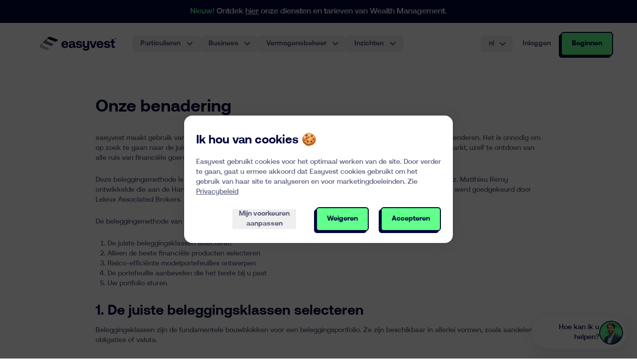

--- FILE ---
content_type: text/html;charset=UTF-8
request_url: https://www.easyvest.be/nl/approach
body_size: 53680
content:

<!DOCTYPE HTML>

	<html lang="nl">

	

	<head>
<script src="/static/111213/js/perf/stub.js" type="text/javascript"></script><script src="/faces/a4j/g/3_3_3.Finalorg.ajax4jsf.javascript.AjaxScript?rel=1768675031000" type="text/javascript"></script><script src="/jslibrary/1752551382258/ui-sfdc-javascript-impl/SfdcCore.js" type="text/javascript"></script><script src="/jslibrary/1746634855258/sfdc/IframeThirdPartyContextLogging.js" type="text/javascript"></script><script src="/static/111213/js/picklist4.js" type="text/javascript"></script><script src="/jslibrary/1686615502258/sfdc/VFState.js" type="text/javascript"></script><script src="/jslibrary/1647410351258/sfdc/NetworkTracking.js" type="text/javascript"></script><script>try{ NetworkTracking.init('/_ui/networks/tracking/NetworkTrackingServlet', 'network', '06620000001X49p'); }catch(x){}try{ NetworkTracking.logPageView();}catch(x){}</script><script>(function(UITheme) {
    UITheme.getUITheme = function() { 
        return UserContext.uiTheme;
    };
}(window.UITheme = window.UITheme || {}));</script><meta HTTP-EQUIV="PRAGMA" CONTENT="NO-CACHE" />
<meta HTTP-EQUIV="Expires" content="Mon, 01 Jan 1990 12:00:00 GMT" />
        
        <meta content="Onze benadering" prefix="og: http://ogp.me/ns#" property="og:title" />
        <meta content="https://www.easyvest.be/resource/1767782023000/EasyvestSite/img/easyvestog.png" name="image" prefix="og: http://ogp.me/ns#" property="og:image" />
        <meta content="Easyvest maakt gebruik van een doordachte, beproefde beleggingsfilosofie om uw hard verdiende geld te laten renderen." prefix="og: http://ogp.me/ns#" property="og:description" />
        <meta content="https://www.easyvest.be/nl/approach" prefix="og: http://ogp.me/ns#" property="og:url" />

        
        <meta content="website" prefix="og: http://ogp.me/ns#" property="og:type" />
        <meta content="https://www.easyvest.be/resource/1767782023000/EasyvestSite/img/easyvestog.png" prefix="og: http://ogp.me/ns#" property="og:image:secure_url" />
        <meta content="nl" prefix="og: http://ogp.me/ns#" property="og:locale" />

        
        <meta content="summary" name="twitter:card" />
        <meta content="@HelloEasyvest" name="twitter:site" />
        <meta content="Onze benadering" name="twitter:title" />
        <meta content="Easyvest maakt gebruik van een doordachte, beproefde beleggingsfilosofie om uw hard verdiende geld te laten renderen." name="twitter:description" />
        <meta content="https://www.easyvest.be/resource/1767782023000/EasyvestSite/img/easyvestog.png" name="twitter:image" />

    <meta charset="utf-8" />
    <meta content="IE=edge" http-equiv="X-UA-Compatible" />
    <meta content="width=device-width, initial-scale=1.0, user-scalable=no" name="viewport" />

    <meta content="index" name="robots" />
    <meta content="Easyvest maakt gebruik van een doordachte, beproefde beleggingsfilosofie om uw hard verdiende geld te laten renderen." name="description" />


    <link href="https://www.easyvest.be/nl/approach" rel="canonical" />
            <link href="https://www.easyvest.be/en/approach" hreflang="x-default" rel="alternate" />
        <link href="https://www.easyvest.be/en/approach" hreflang="en" rel="alternate" />
        <link href="https://www.easyvest.be/fr/approach" hreflang="fr" rel="alternate" />
        <link href="https://www.easyvest.be/nl/approach" hreflang="nl" rel="alternate" />

    <title>Onze benadering</title>
    <style>
        @font-face {
        font-family: "easyvest";
        src: url("/resource/1767782023000/EasyvestSite/font/easyvest_Regular.woff?orgId=00D20000000CpHn") format("woff");
        font-weight: 400; 
        font-style: normal;
        font-display: swap;

    }

    @font-face {
        font-family: "easyvest";
        src: url("/resource/1767782023000/EasyvestSite/font/easyvest_Medium.woff?orgId=00D20000000CpHn") format("woff");
        font-weight: 500;
        font-style: normal;
        font-display: swap;

    }

    @font-face {
        font-family: "easyvest";
        src: url("/resource/1767782023000/EasyvestSite/font/easyvest_Bold.woff?orgId=00D20000000CpHn") format("woff");
        font-weight: 700;
        font-style: normal;
        font-display: swap;

    }

    @font-face {
        font-family: "easyvest";
        src: url("/resource/1767782023000/EasyvestSite/font/easyvest_Black.woff?orgId=00D20000000CpHn") format("woff");
        font-weight: 900;
        font-style: normal;
        font-display: swap;
    }
    </style>
        
        <script src="/resource/1767616867000/EasyvestLandingV2/js/jquery-3.6.0.min.js" text="text/javascript"></script>
        <link as="script" href="/resource/1767616867000/EasyvestLandingV2/js/js.cookie.min.js" rel="preload" />
        <script src="/resource/1767616867000/EasyvestLandingV2/js/js.cookie.min.js" text="text/javascript"></script>

        
        <script defer="true" src="/resource/1767616867000/EasyvestLandingV2/js/tw-elements.min.js" text="text/javascript"></script>
        <script defer="true" src="/resource/1767616867000/EasyvestLandingV2/js/knowledgeArticle.js" text="text/javascript"></script>

    <link defer="true" href="/resource/1686146346000/EasyvestThirdParty/fa5/all.5.6.3.min.css" rel="stylesheet" />
        <link as="style" href="/resource/1767616867000/EasyvestLandingV2/style.css" rel="preload" />
        <link href="/resource/1767616867000/EasyvestLandingV2/style.css" rel="stylesheet" />
		<meta content="2015-12-08T16:59:54Z" prefix="og: http://ogp.me/ns#" property="article:modified_time" />
		<meta content="2015-10-12T18:21:27Z" prefix="og: http://ogp.me/ns#" property="article:published_time" />
	</head>

	<body><span id="j_id0:j_id28:j_id29:j_id30">
		<style>
			#cookie-container {
				display: none;
			}
			.cookie-policy-modal {
				position: fixed;
				width: clamp(200px, 540px, 96%);
				left: 50%;
				top: 50%;
				transform: translate(-50%, -50%);
				z-index: 1201;
				background: #FFFFFF;
				box-shadow: 0px 0px 2px rgba(0, 6, 60, 0.5), 0px 0px 30px rgba(0, 6, 60, 0.07);
				border-radius: 16px;
			}

			.modal-cookie-consent {
				padding: 28px;
				display: flex;
				flex-direction: column;
			}

			.cookie-title {
				margin-top: 0px;
				margin-bottom: 0px;
			}

			.cookie-text {
				margin-top: 8px;
			}

			.cookie-text>a {
				text-decoration: underline;
				color: inherit
			}

			.cookie-button-container {
				display: flex;
				flex-direction: row;
				align-items: center;
				justify-content: flex-end;
				margin-top: 20px;
			}

			.cookie-refused-link {
				text-decoration: none;
				color: inherit;
				font-weight: bold;
				margin-right: 40px;
				cursor: pointer;
			}

			.backdrop-cookie-policy {
				background-color: black;
				opacity: 70%;
				position: fixed;
				top: 0;
				left: 0;
				height: 100%;
				width: 100%;
				z-index: 1200;
			}
			#cookie-container {
				.switch,.switch::after{transition-timing-function:cubic-bezier(0.4,0,0.2,1);transition-duration:150ms}.inset-0,.left-0{left:0!important}.inset-0,.top-0{top:0!important}.border-blue-1,.border-grey-2,.border-red-1{--tw-border-opacity:1!important}.hover\:scale-105:hover,.transform{transform:translate(var(--tw-translate-x),var(--tw-translate-y)) rotate(var(--tw-rotate)) skewX(var(--tw-skew-x)) skewY(var(--tw-skew-y)) scaleX(var(--tw-scale-x)) scaleY(var(--tw-scale-y))!important}.switch{margin-right:.5rem;margin-top:.3rem;height:.875rem;width:2rem!important;-webkit-appearance:none;-moz-appearance:none;appearance:none;border-radius:.4375rem;border-style:none;--tw-bg-opacity:1;background-color:rgb(89 94 125 / var(--tw-bg-opacity));background-image:none!important;--tw-text-opacity:1;color:rgb(97 255 140 / var(--tw-text-opacity));transition-property:color,background-color,border-color,text-decoration-color,fill,stroke;transition-duration:150}.bg-black,.bg-blue-2,.bg-grey-2,.bg-white{--tw-bg-opacity:1!important}.text-blue-1,.text-blue-3,.text-red-1,.text-white{--tw-text-opacity:1!important}.switch::before{pointer-events:none;position:absolute;height:.875rem;width:.875rem;border-radius:9999px;background-color:transparent;--tw-content:'';content:var(--tw-content)}.switch::after,.switch:checked::after{z-index:2;margin-top:-.25rem;border-color:rgb(166 173 186 / var(--tw-border-opacity));background-color:rgb(237 242 245 / var(--tw-bg-opacity));transition-property:background-color 0.2s,transform 0.2s;position:absolute;height:1.25rem;width:1.25rem;border-radius:9999px;--tw-content:'';--tw-border-opacity:1;--tw-bg-opacity:1}.switch::after{margin-left:-.1rem;--tw-shadow:0 3px 1px -2px rgba(0,0,0,0.2),0 2px 2px 0 rgba(0,0,0,0.14),0 1px 5px 0 rgba(0,0,0,0.12);--tw-shadow-colored:0 3px 1px -2px var(--tw-shadow-color),0 2px 2px 0 var(--tw-shadow-color),0 1px 5px 0 var(--tw-shadow-color);box-shadow:var(--tw-ring-offset-shadow,0 0 #0000),var(--tw-ring-shadow,0 0 #0000),var(--tw-shadow);content:var(--tw-content)}.switch:checked{--tw-bg-opacity:1;background-color:rgb(97 255 140 / var(--tw-bg-opacity))}.switch:checked::after{margin-left:1.1rem;transition-timing-function:cubic-bezier(0.4,0,0.2,1);transition-duration:150ms;content:var(--tw-content)}.switch:focus::before,.switch:focus:checked::before{--tw-scale-x:1;--tw-scale-y:1;transform:translate(var(--tw-translate-x),var(--tw-translate-y)) rotate(var(--tw-rotate)) skewX(var(--tw-skew-x)) skewY(var(--tw-skew-y)) scaleX(var(--tw-scale-x)) scaleY(var(--tw-scale-y));content:var(--tw-content);transition-property:box-shadow 0.2s,transform 0.2s;transition-timing-function:cubic-bezier(0.4,0,0.2,1);transition-duration:150ms}.switch:hover{cursor:pointer}.switch:focus{outline:transparent solid 2px;outline-offset:2px;--tw-ring-offset-shadow:var(--tw-ring-inset) 0 0 0 var(--tw-ring-offset-width) var(--tw-ring-offset-color);--tw-ring-shadow:var(--tw-ring-inset) 0 0 0 calc(0px + var(--tw-ring-offset-width)) var(--tw-ring-color);box-shadow:var(--tw-ring-offset-shadow),var(--tw-ring-shadow),var(--tw-shadow,0 0 #0000)}.switch:focus::before{margin-left:-.1rem;opacity:.12}.switch:focus::after{position:absolute;z-index:1;display:block;height:1.25rem;width:1.25rem;border-radius:9999px;--tw-content:'';content:var(--tw-content)}.switch:focus:checked{--tw-border-opacity:1;border-color:rgb(97 255 140 / var(--tw-border-opacity));--tw-bg-opacity:1;background-color:rgb(97 255 140 / var(--tw-bg-opacity))}.switch:focus:checked::before{margin-left:1.0625rem}.static{position:static!important}.fixed{position:fixed!important}.absolute{position:absolute!important}.relative{position:relative!important}.inset-0{right:0!important;bottom:0!important}.bottom-16{bottom:4rem!important}.bottom-5{bottom:1.25rem!important}.right-3{right:.75rem!important}.right-5{right:1.25rem!important}.top-3{top:.75rem!important}.z-10{z-index:10!important}.z-20{z-index:20!important}.z-\[1200\]{z-index:1200!important}.z-\[1201\]{z-index:1201!important}.z-\[1202\]{z-index:1202!important}.-m-1{margin:-.25rem!important}.m-1{margin:.25rem!important}.mx-auto{margin-left:auto!important;margin-right:auto!important}.mt-4{margin-top:1rem!important}.block{display:block!important}.flex{display:flex!important}.inline-flex{display:inline-flex!important}.grid{display:grid!important}.hidden{display:none!important}.aspect-square{aspect-ratio:1/1!important}.h-10{height:2.5rem!important}.h-12{height:3rem!important}.h-32{height:8rem!important}.h-40{height:10rem!important}.h-6{height:1.5rem!important}.h-60{height:15rem!important}.h-\[90vh\]{height:90vh!important}.h-full{height:100%!important}.max-h-\[90vh\]{max-height:90vh!important}.w-12{width:3rem!important}.w-32{width:8rem!important}.w-40{width:10rem!important}.w-52{width:13rem!important}.w-6{width:1.5rem!important}.w-full{width:100%!important}.min-w-fit{min-width:-moz-fit-content!important;min-width:fit-content!important}.max-w-5xl{max-width:64rem!important}.max-w-\[80\%\]{max-width:80%!important}.cursor-default{cursor:default!important}.cursor-pointer{cursor:pointer!important}.grid-cols-1{grid-template-columns:repeat(1,minmax(0,1fr))!important}.flex-col{flex-direction:column!important}.content-center{align-content:center!important}.items-center{align-items:center!important}.items-baseline{align-items:baseline!important}.justify-center{justify-content:center!important}.justify-between{justify-content:space-between!important}.justify-around{justify-content:space-around!important}.gap-3{gap:.75rem!important}.gap-5{gap:1.25rem!important}.gap-x-16{-moz-column-gap:4rem!important;column-gap:4rem!important}.gap-x-3{-moz-column-gap:0.75rem!important;column-gap:.75rem!important}.gap-y-1{row-gap:.25rem!important}.gap-y-10{row-gap:2.5rem!important}.gap-y-6{row-gap:1.5rem!important}.self-center{align-self:center!important}.overflow-y-auto{overflow-y:auto!important}.rounded{border-radius:.25rem!important}.rounded-full{border-radius:9999px!important}.rounded-lg{border-radius:.5rem!important}.rounded-md{border-radius:.375rem!important}.border{border-width:1px!important}.border-2{border-width:2px!important}.border-solid{border-style:solid!important}.border-blue-1{border-color:rgb(0 6 60 / var(--tw-border-opacity))!important}.border-grey-2{border-color:rgb(229 235 237 / var(--tw-border-opacity))!important}.border-red-1{border-color:rgb(255 0 98 / var(--tw-border-opacity))!important}.bg-black{background-color:rgb(0 0 0 / var(--tw-bg-opacity))!important}.bg-black\/30{background-color:rgb(0 0 0 / .3)!important}.bg-blue-2{background-color:rgb(89 94 125 / var(--tw-bg-opacity))!important}.bg-grey-2{background-color:rgb(229 235 237 / var(--tw-bg-opacity))!important}.bg-white{background-color:rgb(255 255 255 / var(--tw-bg-opacity))!important}.object-contain{-o-object-fit:contain!important;object-fit:contain!important}.p-5{padding:1.25rem!important}.p-6{padding:1.5rem!important}.px-3{padding-left:.75rem!important;padding-right:.75rem!important}.px-6{padding-left:1.5rem!important;padding-right:1.5rem!important}.py-1{padding-top:.25rem!important;padding-bottom:.25rem!important}.py-3{padding-top:.75rem!important;padding-bottom:.75rem!important}.text-center{text-align:center!important}.text-base{font-size:14px!important;line-height:20px!important}.text-lg{font-size:16px!important;line-height:22px!important}.font-bold{font-weight:700!important}.text-blue-1{color:rgb(0 6 60 / var(--tw-text-opacity))!important}.text-blue-3{color:rgb(166 173 186 / var(--tw-text-opacity))!important}.text-red-1{color:rgb(255 0 98 / var(--tw-text-opacity))!important}.text-white{color:rgb(255 255 255 / var(--tw-text-opacity))!important}.underline{text-decoration-line:underline!important}.opacity-50{opacity:.5!important}.opacity-70{opacity:.7!important}.shadow-lg{--tw-shadow:0 10px 15px -3px rgb(0 0 0 / 0.1),0 4px 6px -4px rgb(0 0 0 / 0.1)!important;--tw-shadow-colored:0 10px 15px -3px var(--tw-shadow-color),0 4px 6px -4px var(--tw-shadow-color)!important;box-shadow:var(--tw-ring-offset-shadow,0 0 #0000),var(--tw-ring-shadow,0 0 #0000),var(--tw-shadow)!important}.duration-500{transition-duration:.5s!important}.hover\:scale-105:hover{--tw-scale-x:1.05!important;--tw-scale-y:1.05!important}@media (min-width:960px){.lg\:bottom-5{bottom:1.25rem!important}.lg\:col-span-2{grid-column:span 2/span 2!important}.lg\:h-auto{height:auto!important}.lg\:w-2\/3{width:66.666667%!important}.lg\:w-full{width:100%!important}.lg\:grid-cols-2{grid-template-columns:repeat(2,minmax(0,1fr))!important}.lg\:flex-row{flex-direction:row!important}.lg\:gap-x-5{-moz-column-gap:1.25rem!important;column-gap:1.25rem!important}.lg\:p-7{padding:1.75rem!important}}@media (min-width:1280px){.xl\:h-\[75vh\]{height:75vh!important}}
			}

	</style>
		<div class="use-tailwind" id="cookie-container">
			<div class="backdrop-cookie-policy"></div>
			<div class="cookie-policy-modal">
				<div styleClass="modal-cookie-consent">
					<div class="flex flex-col p-6" id="disclaimer">
						<h3 class="cookie-title">Ik hou van cookies &#127850;
						</h3>
						<div class="cookie-text">Easyvest gebruikt cookies voor het optimaal werken van de site. Door verder te gaan, gaat u ermee akkoord dat Easyvest cookies gebruikt om het gebruik van haar site te analyseren en voor marketingdoeleinden. Zie <a href="/nl/privacy?cookieconsent=false">Privacybeleid</a>
						</div>
						<div class="cookie-button-container">
							<Button class="cookie-refused-link pointer-cursor w-32 text-center" onclick="switchView();">Mijn voorkeuren aanpassen</Button>
							<Button class="btn-primary primary_button" onclick="acceptCookiesClick('none');">Weigeren</Button>
							<Button class="btn-primary primary_button ml-4 md:ml-6" onclick="acceptCookiesClick('all');">Accepteren</Button>
						</div>
					</div>
					<div class="flex p-6 flex-col hidden" id="preferences">
						<h3 class="cookie-title">Gegevensverzameling en analyse
						</h3>
						<label class="data-usage-card border border-grey-2 rounded shadow-lg px-6 py-3 flex justify-between mt-4 cursor-pointer" for="marketing-checkbox">
							<div>
								<p class="font-bold text-lg text-blue-1">Marketing</p><span class="text-blue-3">Aanpassing van niet-Easyvest-advertenties</span>
							</div>
							<div class="flex items-center">
								<input class="switch" id="marketing-checkbox" role="switch" type="checkbox" />
							</div>
						</label>
						<label class="data-usage-card border border-grey-2 rounded shadow-lg px-6 py-3 flex justify-between mt-4 cursor-pointer" for="statistic-checkbox">
							<div>
								<p class="font-bold text-lg text-blue-1">Statistieken</p><span class="text-blue-3">Gebruiksgegevens van Easyvest</span>
							</div>
							<div class="flex items-center">
								<input class="switch" id="statistic-checkbox" role="switch" type="checkbox" />
							</div>
						</label>
						<div class="border border-grey-2 rounded shadow-lg px-6 py-3 flex justify-between mt-4 bg-grey-2">
							<div>
								<p class="font-bold text-lg text-blue-1">Benodigdheden</p><span class="text-blue-3">Beveiliging en taalgegevens</span>
							</div>
							<div class="flex items-center">
								<input checked="true" class="switch opacity-50" disabled="true" id="essential-checkbox" role="switch" type="checkbox" />
							</div>
						</div>
						<div class="cookie-button-container">
							<Button class="btn-primary primary_button" onclick="acceptCookiesClick('selection');">Selectie accepteren</Button>
						</div>
					</div>
				</div>

			</div>
		</div></span><span id="j_id0:j_id28:j_id29:j_id45">
		
		<script>
   (function(w,d,s,l,i){w[l]=w[l]||[];w[l].push({'gtm.start':
   new Date().getTime(),event:'gtm.js'});var f=d.getElementsByTagName(s)[0],
   j=d.createElement(s),dl=l!='dataLayer'?'&l='+l:'';j.async=true;j.src=
   'https://www.googletagmanager.com/gtm.js?id='+i+dl;f.parentNode.insertBefore(j,f);
   })(window,document,'script','dataLayer','GTM-WJ6MXXP');
  </script>

		
		<script type="text/javascript">

    window.dataLayer = window.dataLayer || [];
    function gtag() { window.dataLayer.push(arguments); }

    if(localStorage.getItem('consentMode') === null){
     const acceptedCookie = Cookies.get('apex__acceptPolicyCookie');
     if(acceptedCookie === 'true'){
      const consentObject = {
       ad_storage: 'granted',
       ad_personalization: 'granted',
       ad_user_data: 'granted',
       analytics_storage: 'granted',
       functionality_storage: 'granted',
       security_storage: 'granted',
      }
      // Set consent for GA
      gtag('consent', 'default', consentObject);
      localStorage.setItem('consentMode', JSON.stringify(consentObject));
     }
     // Set consent for GA
     gtag('consent', 'default', {
      ad_storage: 'denied',
      ad_personalization: 'denied',
      ad_user_data: 'denied',
      analytics_storage: 'denied',
      functionality_storage: 'granted',
      security_storage: 'granted',
     })
    }
    else {
     gtag('consent', 'default', JSON.parse(localStorage.getItem('consentMode')));
    }

    // Show modal is no answer already set
    if(!Cookies.get('apex__acceptPolicyCookie')){
     openCookieModal();
    }

    // Close modal
    function closeCookieModal(){
     $('.backdrop-cookie-policy,.cookie-policy-modal').fadeOut("fast", function () { });
    }

    // Open modal
    function openCookieModal(){
     document.getElementById('cookie-container').style.display = 'block';
    }

    // Set cookie consent false, remove the optional cookies and api call
    function refuseCookiesClick(){
     closeCookieModal();
     Cookies.set('apex__acceptPolicyCookie', 'false', {expires: 365});
     refuseCookies();
    }

    // Set cookie consent true and api call
    function acceptCookiesClick(type) {
     closeCookieModal();

     // Set the cookie with a 1-year expiration
     Cookies.set('apex__acceptPolicyCookie', 'true', { expires: 365 });

     // Function to update consent
     // Promise is used to offload the task and save processing time on the INP (seo)
     function updateConsent() {
      return new Promise((resolve) => {

      // Consent object with default values
      let consentObject = {
       functionality_storage: 'granted',
       security_storage: 'granted'
      };

      // Update consent object based on the type of consent, all meaning no cookie preference
      if (type === 'all') {
       consentObject = {
       ...consentObject,
       ad_storage: 'granted',
       ad_personalization: 'granted',
       ad_user_data: 'granted',
       analytics_storage: 'granted'
       };
      } else if (type === 'selection') { // Update consent object based on the user selection
       const activateMarketing = document.getElementById('marketing-checkbox').checked;
       const activateStatistic = document.getElementById('statistic-checkbox').checked;

       consentObject = {
       ...consentObject,
       ad_storage: activateMarketing ? 'granted' : 'denied',
       ad_personalization: activateMarketing ? 'granted' : 'denied',
       ad_user_data: activateMarketing ? 'granted' : 'denied',
       analytics_storage: activateStatistic ? 'granted' : 'denied'
       };
      } else if (type === 'none') { // If no consent, set everything to denied except essential cookies
       consentObject = {
       ...consentObject,
       ad_storage: 'denied',
       ad_personalization: 'denied',
       ad_user_data: 'denied',
       analytics_storage: 'denied'
       };
      }

      resolve(consentObject);
      });
     }

     // Use requestIdleCallback for non-urgent tasks
     // requestIdleCallback is a browser API that executes a callback when the browser is idle, meaning the browser will do this only when it has time to spare
     if ('requestIdleCallback' in window) {
      requestIdleCallback(() => {
      updateConsent().then((consentObject) => {
       gtag('consent', 'update', consentObject);
       localStorage.setItem('consentMode', JSON.stringify(consentObject));
       acceptCookies();
      });
      });
     } else {
      // Fallback to requestAnimationFrame
      // requestAnimationFrame is a browser API that executes a callback before the next repaint, it will queue the action based on the framerate and available resources
      requestAnimationFrame(() => {
      updateConsent().then((consentObject) => {
       gtag('consent', 'update', consentObject);
       localStorage.setItem('consentMode', JSON.stringify(consentObject));
       acceptCookies();
      });
      });
     }
     }

    // Switch view
    function switchView(){
     $('#disclaimer').toggleClass('hidden');
     $('#preferences').toggleClass('hidden');
    }


        // Load google analytics if cookies are no refused

        // Send specific GA hits
        try {
     if ('Easyvest1445282369947 Profile' == 'Easyvest Customer Community User') { // If not guest, add salesforceUserId in GA
      window.dataLayer.push({
       sf_user_id: '00520000003GncIAAS',
       sf_contact_id: '',
       sf_lead_id: '',
      });
     }
    } catch (error) {
     console.error(error);
    }



    // Save last campaign cookie


    try{
     let gaCookie = Cookies.get('_ga');
     let apexGaCookie = Cookies.get('apex__ga_clientId');
     if(gaCookie && !apexGaCookie){
      let clientId = gaCookie.split('.')[2] + '.' + gaCookie.split('.')[3];
      Cookies.set('apex__ga_clientId', clientId, {expires: 365}); // Save GA cookie
     }
     function getGaSessionId() {
      const cookieName = '_ga_';
      const cookies = document.cookie.split(';');

      for (let i = 0; i < cookies.length; i++) {
       let cookie = cookies[i].trim();
       if (cookie.startsWith(cookieName)) {
        // Extract and return the GA session ID
        return cookie.split('.')[2];
       }
      }

      // Return null if the GA session ID is not found
      return null;
     }
     Cookies.set('apex__ga_sessionId', getGaSessionId(), {expires: 365}); // Save GA cookie

    }
    catch(e){
     console.log('No GA cookie found');
    }

    // Hotjar
    (function (h, o, t, j, a, r) {
     h.hj = h.hj || function () { (h.hj.q = h.hj.q || []).push(arguments) };
     h._hjSettings = { hjid: 3271506, hjsv: 6
     };
     a = o.getElementsByTagName('head')[0];
     r = o.createElement('script'); r.async = 1;
     r.src = t + h._hjSettings.hjid + j + h._hjSettings.hjsv;
     a.appendChild(r);
    }) (window, document, 'https://static.hotjar.com/c/hotjar-', '.js?sv=');

    $(function(){
     try {
      if ('' != '') {
       Cookies.set('Easyvest_utm_all', '', {expires: 365}); // Save campaign cookies
       // Update form on EV_Case to pass campaign Id to the controller, here because it needs to be in re-rendered area
       $('input[id$="campaign-id-input"]').val(JSON.parse('').campaignId);
      } else {
       // Try to retrieve campaign from existing cookie instead of url
       console.log('Parsed json value', JSON.parse(Cookies.get('Easyvest_utm_all')).campaignId);
       $('input[id$="campaign-id-input"]').val(JSON.parse(Cookies.get('Easyvest_utm_all')).campaignId);
      }
     } catch (e) {
      console.log('No campaign cookie found');
     }
    })



  </script>
				<noscript>
					<iframe height="0" src="//www.googletagmanager.com/ns.html?id=GTM-WJ6MXXP" style="display:none;visibility:hidden" width="0"></iframe>
				</noscript></span>
<form id="j_id0:j_id28:j_id29:j_id48" name="j_id0:j_id28:j_id29:j_id48" method="post" action="/EV_W_WebsitePage?id=kA4Vg0000003Mr4" enctype="application/x-www-form-urlencoded">
<input type="hidden" name="j_id0:j_id28:j_id29:j_id48" value="j_id0:j_id28:j_id29:j_id48" />
<script id="j_id0:j_id28:j_id29:j_id48:j_id49" type="text/javascript">refuseCookies=function(){A4J.AJAX.Submit('j_id0:j_id28:j_id29:j_id48',null,{'similarityGroupingId':'j_id0:j_id28:j_id29:j_id48:j_id49','parameters':{'j_id0:j_id28:j_id29:j_id48:j_id49':'j_id0:j_id28:j_id29:j_id48:j_id49'} } )};
</script><script id="j_id0:j_id28:j_id29:j_id48:j_id50" type="text/javascript">acceptCookies=function(){A4J.AJAX.Submit('j_id0:j_id28:j_id29:j_id48',null,{'similarityGroupingId':'j_id0:j_id28:j_id29:j_id48:j_id50','parameters':{'j_id0:j_id28:j_id29:j_id48:j_id50':'j_id0:j_id28:j_id29:j_id48:j_id50'} } )};
</script><div id="j_id0:j_id28:j_id29:j_id48:j_id507"></div>
</form><span id="ajax-view-state-page-container" style="display: none"><span id="ajax-view-state" style="display: none"><input type="hidden"  id="com.salesforce.visualforce.ViewState" name="com.salesforce.visualforce.ViewState" value="i:[base64]/GGIhLXX13xGeq+5e8uw+G1Fvr3LhLpwkuASbXpeVycN07rJPoeXMp654QUPmwAiDQgXxKc28GCh1ZMdNmcHiU13lMltS8c2Tdl5rTyGrSxiOyL5aIE7HxjbSVjuYpjMEWr8oVeZSPpZyx3R15TU03SJ55CZyO8i29BaezLj0KsVNOippjgMdF6sAsFRunuAwYittk/+gcW+JUXQ57escEkPG7nAmocAL6pO21DC3+4OPKVbp3YCTDwtikRVPzgq5UM80M+qNLNaE3mclt1kN9FeGAF13DNM2LDlUZOpqNsublKvQL+vBOMmS0GELdmyPNtg51jA4z4jFg/b05PbtxLGt/AE9bGwmtYuRdND3Yfb7+b5cr2+AFa8FSm82G7vw0ySbrcWJCJ/CSnsBd96ZuaPIHiF0nzAKpOGPpPollUOyDbSH6NBTiIK7QVnnceAuoauQ4pBdlnH9ih8k3svJftSodRkn+H2GLlIAN5b1f7sZ3Y9n6G9OuzzLgIKfyDZ12vjGsK3n9neRZf6R/n0VLHarXzbZf+pYzqvzKD4j6kKjdLOPkQWeZomSNHJhEymEwQXnx07cT7+cBi6J7FDWbzX74wJtgeCG3zvLBa6dFpewyIHmpGbQPIta2uFeXjdteH8Q1Q2ZvV6ror6/i/[base64]/9ezQNE0yX0Q7ruIQzpd6AtT984OuD3f2HGrlgRMBKyPKkhhwwez7hq8WQqysoWiN70ux/ZIKO2BbqzopormVYCR/xAjadzvb0W6XWTYO3TvHUraSfZ4rbayZj5jyrYP8z1Psz05nX0vndoX8CiVig623OC9KLl5+EKJX3djhVyizkep6NLnq2Uy+M9Dwq++R8u7nV93ETjGmbQENjrs1/[base64]/PBqcjLsb5FRLMVJgNokCaezcpmMSICZ+g5VBGDMSDcfVEta9RwCh0SKc0VN/zaFGUBuAlzYwTrr/aJbCHZm702VwILP3ljSnTZbvv7KNy7buzw3nq+kmIeoKyCk2UMGEvSn4tA0ZqfBg7899fGg+YSidydIE6DQ1kFOgQ9LuXl09TAKsp6/EH3kuhoDkbd4ShNXsmIL9JT0Vj22sOfDHGo4+lrwaDlOdKOGTdaWowlX9/+CwOvnGqIf/y0Qq8jjO5RjSW0+gCGMw76jhH90IlDtnkDEvOWqdy2lpZ/DFYKx1zK7pnJpAKGn763QEAqmev51KsJzkAbRPUwQ1JomNB3t/ANCairne/8ypdg7tMO3MJSDrybcTJtpBE9KRoZ+NqMAraQ9uHPZQiVfJdZAe27Jxi58uO6BU5R8COI3D25UMe3eIq9oFQK3KDXb16T8F3ryNxlwp5itVRmMtEaONNcz8Mf9ruUgVN2mSQX89vLouT2yl4FtI/04OQOV307VXnRnhRLjUKJjztREStfg9cVpVEdRgj7Kd+UdJtsnlHzgjim+/SwKIHeCPz+solAPwnX5uiypBGu6EYiP2XNbYvnyWNRFbIpC96Vwo6KNdFRrBoipddCTj/s0V94xWvmsuDNOOEb8v1qLAh+/rUE9HFrWFO6vi/[base64]/vdgPEWJ7FtyUKccYARhpEWSHTht167UIL9/yOk//Mq+ArCHgY1g9yvu5jeoByysGCmsBd5eZ1VyraZfTqhc7F9npDr8IxzxLwrc+mZY8rqux32kUpHHbGPLTbt/10t4XD6jjjWbDXUfH28mqpRYl3MTT7mgbzItflAsCp2s+kWQJ6Ua6fnkZGdLFvowGiXyWvcYOqG2EeHUxST/VL55jO2oomC0AFnhlg0VhdUMxarA+QnZch3rJUX6Dly29pnJP5ndTLyqZVJRmShaoIv7YxFOUJ7061F18IGoaDtZvIFncrLVMq3djsL8wBj1MYOUdYAJZpmq9snzeXXt+8Kz4abGA8wzqJkQv1tbrX7IjSChwGRYhp6hnumtB78k1PDMhSFMTVnMEhyB3/yZ3eN5dHMtDMaQYrUORC9GhnFBipY9urfF6qdzQYgn14UY+3OxCiKLNBXNA6Fk/TuM8IGksBQPMJDoxbSJPFdz//i7DmaZpgP9RSiEYZLvwp/5/fZkuV036F3MLIZxSrBH0VPbynTaFHNK+R6wcYzVX7nqzTjr59fEqtx0RUWN8WdEgBWnsllGAHdeguT6uqU0PfRh0KNkOX/1wJqRsXXij3XLcMmjFV6uEcPTP4JWuQK+UJJkUnG8i2509PVE53se3lVj1Xw+5RA0mqLvliJtPdxkMx/EWfD/AGwJLJ7nVlA2Rg0oJ9MKedjQ5CKdirCRKi4k11BfWnEgo4Wh7IdzKNZrLqya3MvXPHt6Adn63KfsQjnvL4RdjVU2K8XbZmSEhA/qS0mcs2syl4OVz9P29ssKYtlHFKMTPU3A28zrXDLMqZqL3dvOxRrtMu2wC5Hk4QIPGvMs2pSf1BDX1Gcg3K9AEjGozFYrOwDeYLov/28y449aOsdj90OSjzWN6W9DOaJvyGeZffaexqH1p8QUMqKPKAvg9T6DhgAe5P8Wh5L+u0mvGnP25iBZg2ep8LfjHAcckJ+oj9Zi9tWXAk+yuwHtQtCYASQzJ612KuijvQtlxvdh6oJudpBOCWrCrVvehA0woTjxJw29ks6Yzd//r3qWQtV6MzjB1cM6aol2dpFMz9M+Vyb1CryJgGjsnUoXtR43UHv+Bwdp4mFhV0AdmAG01LBRSKGBB3VU26D7b7Fa9RbLSM5FAh39JGavAPuBpIsn5y8KOQ+5HVM/SIZhSdaSFgxIeEa4pn9VuUKpW1Kx4QW+V8/jVZwaxmaGQoXf+kKob3DpUrm6AOLtHi+3gem1L0Od3pjJD4SAo5ESx/XzYnfVU15zd7PrBWHkpP6BLBGRelSBuSmesfX9hFu4ZaNp226vjF4QhIo1Z6qqj7PoaTJtyABykaUQvgddKwZtWnhSZMJ2+2gJTh3YzPxjWUl60lLky5nO+3+olJbupbFhDao0Qcm0K79N4s1fCANf8Y8ISVCz9T/miKccyLrHcAhjNhwykiLbrUAVRoHUEU0BbvMkPQ9WA25ZfLJ8w2v+U/CRlPGVrPIIMGKBNKmYOQPYAw9rC+4Mq1iwa/Cppm5IK3Er1wvuafjSKI8SoJqYeVG7s73bSL6NMbD7uYsSGofD9ZBQYg5lO8ebxTsFOfFPtOSjONZM0o5HhV68ErqvZQoKVKfTHk/YbBJB+DO7cr9kTQnBs2pYKczEAq0wpzmz5EAOe1ASVzyuRAmT5KZvru9YSdJgT+i3Px3m9m2sEWkTiuVIglhRluqnIiWdUWsOhsfmxOaq3Z6L1CMtHLuwXTpputRnNBrsEmEDgm76An01HI/PC5XKyLlQG4ogMGxIIsGy+K6KXEyUUYEaKz2YT9tETqHEWtUCNc37FvPO3vwxJOYZ3XjMMUvcxtmZAgchZis+/ez7FTILLRm4h6/iu+6A5tIKKoQlDzRx8PEJqYZg1boL28xil1+U3soShFbJA1lLYJQp4VtqdmCw6UJVgD+X/yIKIINvdLZ0Gc28SVruvmI+lCZDzoCsVtDRgwVtatqfczqFWr95xs+I0Fl+2XKtl5cZNTZs4qgJrpUKafe+MlSZfWtrqF647nhWtqnp4f/acHwbO+gLtPmog9eCceAXssVW3G1CTpR2O0qAPV8RdEI2MIL1oSalFDre0dlQmU3Hds/isSQKVNj/7H79ARL+1m0Fe1YVk2zMDNuMKy0n0zDMMnhJmr+t1o0klJN1Y5YgFt3u/IjNifn6FUt4cLfSnRchIVLLnD0hcTQUu0gfS2KG7UDDBnxZRYj/Yw9NWc2zcsbtgCOfp+Ejqmlg3/dN3KYdN38ALsJwOER+lFGVck+kAWy91bC4H5EuwhKrz4mnfIbavGGj9sI5baZy/w6J5JeERjbtB9qrElelYuBYkj4IVn8ytzJzbboeWUyDAxOUuPBf/TjxBcCLMTnuICurXYTXtsoOJKxqFlTWz8B1KiyM53LdhSHrHvp8qyAVk2fCcuKH+iUxhiYG/YZ6gHP5EBVHA8x5gcPdW5PpApM2rZUc8mRM/GF9JT/7HMviM+cpFAtSI3vmDqhD0ehkiNEIGRPyb9+VbG+NrnKpcnuK5KFk35yMgPIjcEfajhjuHDx+fz7owL9+DQEy8g2WxQvqxElyd6PX5LX8WLkK6HqXXLS2rT+yAdr9i52iaO5wFiU3e1zdTPoNkehlTUOSqmQxS/0APbv8/hld/IUlVoqrGDiwMmalNsnvgbd8vLN+fogPV2Qn3XrZ8nykWVJysdi1gd0hFDhA9Bx5/X7g/T8gnPK6oVuLWxQKzNtIGip4HIlYaa4goqR6javrGxdCve8s6zRGgrT/96SoDESvaGlT4pgwLEWtXhSoiI3jsxG6/SQ4GUwp3PF/cUDeX3/zzL0lXYMc4r4r/4KkqhA+c6XGh7+RG+pgg7hjqIe/DnMqVR/mq1R1fn++PiAHRg7Mjz5mJsJJ08Pyj2BXGnKOU5YaW9DWRaf2Lp9OlWVV2LMhtHsY00dPXJsjD/xvNWqu7iD+V4OB4MWQ5hGYq6/ofGGpr4IWi9/DwyN2b4Y77gnDGLY+VL5LZFm/BBdibPHzq3uXLCCHKop5FEqYljjU1c6Xu+1erHkP3lBguwnLaIGX4+sSZTL7w/UWRtqo4WYne6vxf0QTPJQiD0S0xt2JJwGZWUkDFe3u81nGt7Sp+hvzOb+ayovi3LHq1nXMjQ1gTl0o/GPCbYQ1VVv+VBiHIxQzkjCZqQXdqqRooVi7yhsD42VMB1elCPZqRjhLHhFOxtYXrF/[base64]/ZoCoa4gsygg1QCLsGSyerNdLoTbhp2q3ovKdhJdfw6KZUbfZzGZaN6r4ObN26RNlDmobZwhHvCmzhWvG0vpZ0mo9myXg2TyfwQX4FQovrCk2yLb/tEFttkyYifZqLpNZv6FqDXVbGQyXJZltvq9R3JHLgSoKcGT2SLlIjUgFgW7N+oohg346xPRG5v7e+l4ix2fCyGYMVGiaMVkVFPDhDauiVBXV+jK2RVGIb4vGqJX0YXQ+S8H27fvcclZcXlDzxL9kJtsassQqBwQBl5JTVLjb2X/hSPmn7FVIYykLtwc2dgmHbqsGVAU5l7WT2CaNFqDJmY0MoNNoP7so17rSZSR9Y4d/gYSnDDx4NOaAIdAsFJHNV0qFpc+cIyFvddnTaBRfUMMQbKr5rgN1zwvsGfNUC3yLnwz7PORfbVhZfrAehX6jsTaquv4wmGdCiMWK51hHm4e+1wnnpGtoo5xnFTwBSOnzdGA66WP/PhJmMdvInvO74cZ6oSgmD5tiC2fj22eWlnexfmcqocEVjyMFsLIciKIIe9LDipYaxQvlt/ODdzWSilBgJ+zJr0T+8y4BwZxIhWcIrvoI9wrmibmPofGovohel6vG31QI8UJH9wCrN/B1NrYsIjyf4kIUo8k2LDOoYFATg5k1d4BnmwDKmN/pSBhyWA0G3iuTwY10sev+cR86GQbvfXA/U+GYmF28b4ZrIgGGS+YVCInJBSZq9dB+Tc9UZohcuWXiBof/OSDj6rA3XQva1ZM9XPXtIkD64JJ7OiiKFtzBZz1+lpBMqXEFqYyC/D6uzCoIcNGFYjtMkj7kV5ppyjh51RlNqweXVLLQiT6/BReJzdYajW2Aih3P25/MXQPQzvmCXLIVU/zpQGcUDJsDIL5NSnslC9jstIFV/xLnz34I5WIX17LGEpu7lLL0uLDLqk/eKhOAjvToXlOUF8rnOvvIfeBFwu6zBHLuXF9VCufMSTIvfuHGoL+q7cvk6OBaEAWAHk1iov3TPVr1PMq23IHijLcNaGUf2PZA/3wdB6c7B9jwx5VE3e7xubSedcgMxaO2etJorWwbJv7dHw5Gl5y4nqe6rnjl4rGw4DGVotTzK21v3m8Agjb+Em6NsY4HjTX4HO3MHeDxHWJzg/3BPEKuBuaoKw/h15F3zJg8k4I/wExMMiGm6ZrdunQxGh8HxpcHqkNBBj49KO+LWAXt6CprHZ2UKe5/6JVpOiliA8DsWeziwqxOhMaZ3Y+9zs/jPPpwXuST2z7ka4RcqnFYAWEIp8xay8Lymm/5EYAQME5mDerobbCFzJCVQwi6WUtXPE4/XkQ/qLpvITZJrHp77QOkB1wWRHbkpZEq8fc66Ecf7jeKSjZ2smCbrhmMvDZ/3D+WwV2PaL3xz29r12L7igiDf4jxewKPqbrsfFQfPHKL3LS6Lkdv1AtnCConCYy4RhpU/955sgINEIO7zXd+2pTKW+oYuuS1rBX77274dqHcMQKGo9R9v5JEe5mWCG5g0/k5dIZKGaNOwPr9iRVxUozxXS0SYs3wPsT6qRvl+qlfPoesxe1TFVKRVwQnlT8yOW0P+2/s/KGe+igmWQmslm5xtoc3Is6fUWbi1twFIr1HS5UILw79KxNafyh4Z65zu6NrXNUBlDuieygbNuTd/++dCDDAgDEoO/Hp8fH/oATyDfpTmNeWTz9J2nr7Y2HSpUzNsx8IrqdJaXe/TIOuGVyDWKdfXq/tF5XR2lva1EZcb/nvE2ex7ec8aFV5ARH1ZNN1Tqhic/VwEKSJbmHFUbeilHPHjsjBviaCdqRbK8ZT9+pNFuZ++gAw+gFFX/[base64]/1Vf1knj8mAqFQ0SJezkJF9CkIPwrQhLl8esvaThE/Y9gh0OgtSM4g930IeXzuLqjcP8o5CjgIY+i3j6k4aoErbO332o+xvLzzr3yHoe/CKAg6S1BoXW/mUo4jicPFvEW7Zd2onHnyt3+GNlYfbVGsMx3da3RjRaE9fGW8ubwfoweo9mAqt7BuMIp0X2lVJUsBmiEsGC4vhEPoOd2QKF4BWyZw2O30DvS77DQrAEsabkzdMAOgmqoESR5pQJ/Ft58YPIzvei9TRp1XaxsLU1yKwFbLIkp88g6C+hrwe1FvY+ZYXqH+L2U0w8Vx93RT/EPHGmiw5qnnlCPwqogAWkw8pT0LlF7r/Udw9VnFsrQwWgv2HaJ5wpnZBwP8y6GaXrYPdI2ybgfdmlc2/3aXvFd24GWpNcRMIhINaa/5wwGg6HEwlbVsz5pgJw8lHHp7wnH8EV7iCIUnrQc9qhJu6V0U4+3EZen5ktTukOEiFOo1meMB/IwQEtBzhHPxOAj3wG/GgaGCFCYdf5c11NhRZb3x/Hlevo0gTf5bl39P0jwjFDYIbU+3/v6ZKXTl5vhr0FTq0quAcnEe4BH/Gw/0jjy5FtoYU0bHm1IK3u56nXR0GP1N5JuJVfKF3eJEwh8NIH5WMO8pb6M+cEs1ghLWAgLF8jevHZGM4J/KcnJ1Qf9s15ldF16dfoOZHSn1iS49MOjTX1zQRvXOOWmbLN0PIZ/z2cwoZcR1sK+wDcYaHfNiYfAVkB3jtyxYlzI6QNdfRiyawXNSnrcEs2lgrLLLTL4jBRhGRJ6Aq+SQTdKS8Ne8g//Zkg1VYQnJtMQRexyfAvoMnEFQNyurXE0C77r6KxxWrOxtGVlCrX7hrsGHXPhCh/3HhI3Qt3Pf9t+yhtN4SNvzSt8uC2lh243olIMKujw4Glphmj+Tt8Ab650eV/e6KsoG/XXaituNIZJbKB7tdtlTIorJrUVYEs8ww2qt7cr3YwYkTJAAeKxbp6qEJSlG6hweNwv81i0UFAtAgKTD56OJHnDq7Th/nArJqVzONJ2NuifTOB4CMdVXAQoa7oT4EBIbcdIW7UkKTsKa3rMyHL3SoZQJ6hHvGoMUCIg8f/7adDvt6qfY2ZT/687M1EujT1Ii3SLVMHUxinl0PxzEoeqd2LhCDut9XIHEfh0bx3tO8c5CmUqAHXp+3xLWc1QDcCwB2QzHAxDiLWRC34+N0YlzVuLkIZc3NP5sk/c1hjA/AHVERxUhr5aHonr1hUZfqviEUPBVbw05AszTXk3Jh64nwRHfS6qfAZyXqwwzT58wd/Ti1PJ7gIEBjeD8tOsXg3DKXXEXqkt/l81IQ36zEecDiT+dY6S0Bl5S0a2hU+iJFs10Fu5PIokg0UNZjSDNwt3lqVZfcOIS6hS4jxqcOFRHoWtwgis6nm1zEidm8ucxbul7KU3AfdlBiy/skgfhc6CaaJQrDh+KJU2TlVCKCVNtXYukWzqIyH5qkSbpNJpdOH8fQH0+YkXDvLjBS5ch0uJkLPUPKPwm98/nupijs+j9eLZqBVrvO5wi0A48a2s0tCne5Bs6ERBhd1cUxRNR+a9ENIQUjtfjlpyr/FN1DO10nMuTQpWNb+rc2jmUs8FM3TS2F9jkycJJ/ylqNyZcK/8ZCl2zCgM8D7CxHZ5GkBX3kv2GNFPdgLLHIKsQhvu3Y0gyA8Af3ISpQEE0/duIVPWg/A/3r0jUrQ1cVbGmQoo3aHHZTD32W6o2SwVsGRD+KLLTr3R6NlkxOKSXyImy6y7tnNAjefPsRU0w9Md8lu85HVqjHN/aLQRya42asYV00zozRh1Kn8VVC+55d6zhicMBMZ4cZt/KQ4vr6bktC5Ba+qrUyIy4iDAMIW3rcFfWTKB9aQozWNSEXtYDcWxDUH/+Ig4b6KxJlhIjZmlnFI6e9YxMoRSEzLdmXuNny5xdgrCRvzepX4vw6XNhnCLUmfcRnSQKMg4dbyUTBbUQ97scBS0hMXX/GKaTXSZNTnQhknKQt60yXnYHsd4kW2gTIxehu8JeVUOG5bqazijvZmR6Sox7d10MUWFYHqqnYlmgtrdlAN1QqLlKHcf7fFgWi+hhwOMOItOp/FmLwVbw389xDW57EXM9gMMbxTFYCyg2VtThGQNFffMCHrb/wKezYWyphe96zkZ1flQ+evpyKlMdp3Sh+Edngj01eUhTidYPhRU4M8WzkDQeXYvBzVETKOLnLvsXKimcH1/7GagQi22D1fypCmWwDNnj4OTjPbJCiRkvD3UYyGoBFhNgQ+cdyRsY//9w0SGnm74ERdNKQ3j9lJBldl1TWFvwfRO0Bl953ErvFaYDRluuhgTCb1+51DHp6C70uNssq8lRd+zfflkJUlI9ggWPOvSY+fyrsRcBzdy0AlNovAnJjOj41ohMX2RP8Iho48/LBmOignFlN0uF0AbkxdrpXpg/k30xcY5tg60KUvvzMzfUbB9jBhH2eHCvxyZ4fMdI7UdAos1T7ciJS/Vws3Dqx6K4W3B3E6brYxNSO6upYirLXXgJeG6KVn01sp4+dUGz4Xr1y9Ds6iTMvM18pfzMYPXI4w0xulkFfiw1x5Mkalilu9SzT2YERlxIZGgT+LnjiN3l0Gy7pbBmS742YhHEokfW+XDcymTuBOHn5zs7IZrNJVjFBB/3jtadW5mvrJ3mLT23rO+xkMb5RGEFgfaItwpslxju6uaCIQBE5QBosR+3KnxGcChsMY7PwIE/ehZr/qtG/zpIupL4pELA0qRlc6SCQSCGZUDOG2lcIvXcHndk+uRRCjtoOYqaLzmgXcT+toEL/CRRTC25sqne6dCTBnajHK4kFp2gyMnPEv/4pHx3zSY6PgbWsAElqW/yv+hjHBrS+1MF+3FarMDiz7oNKYwuY/LykNIl0smbus7RE445tO5fvzYE+W37Z03M68PPL1iJv/LWlf3LZH7EbIY34GaJgFYdCOAPvEQJ7ZTYFh6kUbpg7qlCNFg0FYiredBOcvtoEQ2ThOhYTETy8VXvxeGe+dIcsZ0urQEt1zUVsDxmkWngqYSp7gLPDADuReEPzCMQ/O2mTs3Wbp17ioJnUaNoMUlVDkoVBEhX3rNgxjibtgfSskZNyTEyH+kEG7ouxWcIQJk3wtcuY8InJ7fGGF0u5coUbPEt/eEv677TozfNefxkqFSwK9HnKuRzJQwElPYcmvfiA2jkKycpv5DZAffkQZRgCgqkpJK9kIkhrVWcV8KrvC+uSCP5m+B9fr5hx+ETP00dy//zJt5IpLkBcm3XeqEDnfbCFyzvXGfhh1qIkOEp0dYOjlzuc2uAEX289o0W0xitB1+KDQeeBQRg6FVkEfAGt7EVCyEwBuCKlEX3SqtYK9/N9KXV9Y8ORwKdRUI0e75QQHwMpUfVHYGQf7Fgb/vowIbEk/cQu7xCyGCfcyniB6GxFuSpNE0U44TpAq1/be/RA3+rv45bvhmTkbdsVCiH8EOFpktrqOqPhjcHSQFVlh7VpB+kbNncwHmv0VihhpyAdjV2BBBrz0KVEVRRR9pUn55T4+MeWYtd1dS2fATKYPDqfCVyJSmpJbZlwXut5q6jLLJjeTYVSn1q4FKZHXI/jLQkibPyAUaaLdBzCqfc21KXK/JERNS1B5lqgdC6wLjKe5714eHpWknvIP5jYNGLoZNdmBmUQ7kO5lkRAGrwp7eAVKx1NzQVnPwmXYn0NTvNDb8vLMTclrOwfS6Vc+LhzD3KvA1hO35j8EhHq2OdY6An1U5onITE1IrHHemmCQnkXEd8FVqW+P5v4kQ9JD/ZTw82ebOVgEquoKWu637tcn1JKG1WmSeHMCFfv6gqY9gtu5pGSRYpxKyvjSn71Ua2Fifve0DOtoGppI2HK16lMjXlmL0tf938x3eEkAD4Y30JhCG7BTKEK+ovvFqTYYWCwX0IHr4RbWOOZNUjYkO4/nzDAU7m1RKRjyFOdaTIPJy42YHcL3mYiK2sv37L6mTwZf5oGFoL1r9ifqql2KYBOUXL4hNJ/ugGdLIdDaZxMRzEFHjbtc5BNllGCiI9QAFbj4TCVG72wX7VbnvnTJV/anEukaS5+68/us5WiX/ay14GAjzzFSCC0fKN7i/qBQ8RqDUemkT4YMnZVU4ItpOTixe1q6Qp64TdgbI7F/TuNHmVaYjB44ZNa3WhI/cI2NZBJ5HpEAKUSTXkPz10ZWXLg5yu+1lvGf7gaxY1TYf6gTdQ6mqaHjUtOcpsPdmfQ7SGT4kESiIFHgeo521m/XKRIubSLoQP8q++xU0WtscAIojRJIOhJB+en1/zXTtDC5AyIxq65kK4gGDhXa+W51RNdcr3TSCCYQZ3pdhepUU2hPqi+dG6LOya5VKIwF/VOhgfpxdFdXWnXoUYaAQNmnBebHa4gU+qbcNPaPY2B/cfkDp7q+9Coqln9S810mzkabeNJk0qkUlDK349dm31Vh1ffkV/beTuefIrYZYAOlx0qSkpKpvm+8tBFmuWi+xgVJ/bdiJ5OTFD87dxjyUM6l5jIFtZomdN9PjpstsIB4em4N018RQP+4Gba4XH18e/nZBX243010ApeWIoBS/gNaBsaUv6rKCsSHFe8P2KbhpbSuaRjigZ2F96kGVVvWTp7sblLumFGznktnQ69r5YpNFFQp+IHQEOlXDbhKe5YmM4C5FR61N6jyx9p731UXY3DfJ1dVUJ/2nd8ywsL5gpYCTjjbzjxCg9K3216n7jLg3MhCHm0cLqZKeCz8kRtg953lrJbzchqf/MxHfZgNM+MKS7obRjWYlxobo4TFSBfgH+WeHtnk8K0khNn8tlBfNcAsg5xo0fjuK5rRv7oTSth0DBCZ1rrEtwlTpb1HlxvgyUqW2oEz3km1JRlWcl8RBXbhWoAfCYPp1mg54lmAk+GVfE6NdrJDdeUQTqbaFTgziQA2ZGd35pCrAqbxxQeIX7DKDpB/t8OzVjtU4iy1eosCj/Krf1t+lZ52cuHhWcErvKpBxhm9Fla4wwj/BW3fNqUDDsIEWYgRCUI0w+fTT5rQPfdPY8gFs9Eu4RUVbVfPFkySkx4qcxCA79GkksX0MTpY9RwvFprskiaiqZuursd5VA60y97VnK9yvN0DXvKF4XZkHapQjLnCd12M5ZG/VyE7ov35oL8PFP8BhujDCqA/8bl3UXrDbk6CTDdFj6dZXhDeJojZIumEnVe+EbOZbStGfwSfvV7vzK+mOV/HJJm8xURgSqS3Ekz3bHl/wOPlhEKzk/1DE7lCeeE4mjfYM7etD5pLoAGXlJNJ/lceLCE0bUX/[base64]/U+HWRSsMYD1Py93xHP2ZhA0ZY2QxSNIgfwM2IGzVcNnvlDSfWjfWgGQE5EZdNG3UyqDsJ/XvdldRTwA59pEirIUmgRGA2MIRM8cl1RwzpMVWHs9rjdXt3d8oq5JmcOGew9B/cF0xW8NEUnsdFn4ATX3lx+YhGpoUs7G+mRtohPuF6+SSUFa6/LKAIxdDuHsnj1CvJ4MgXUPPdgK5vitvkaB16wAvptffLP1pCHzXYHsE1yw093JxMeqYiO/SrKQfUyqyywcCGHivYLuAik027Y23cMKw7rcuhjM1MC+mJjkxXStms5MUdoVu1j1heMZGQniUnW8Orhfn+5wZGp9qF3B9+6rW7X7hpE/V+z0UzO14Ppsk58dPQCXDbcws0wLh22uvkwkOyXSSRiTGWqfD2GrGw7gzppEaap6pfUdP4RzuewbFs3Uw6FpLaS+sIeZ1FF0Iu/1gM6/[base64]/OEsRYD0WwUboxrJaptTbltxuunnEvoS+cLU0UJN++4ctOYq5on+N6bKMF8DJdS6cyw7TkOY2ELK1KP7pzH9EOvTEutzEC8E23rVyCfSRMVqNmIELe4Xw9KwWr3Q266WSpo1eN/pQUEbZzM/m2LlEWYdd2v09AS62Qv4Toc8JzY2/PXjvHvcZyTmBihPo1Nq5Zo9sYZBKz04/jnG5wcmCl9oKJtSafzewAfUDGwMzer3gICjuOlBq1ayNJcBi3C1AA4JCjUMAntszQeAO7ZpnHsI3k+ZJYERlUgdPUgv2p9D4yFE6IT3XkZXK/YyNnqRfP4OlGt30MYVEB8O/z6bdaQIj5SPOcCfuz7jJ7Ll6wg8JVJFJ45xmuFe2guWCTO/qw1k6tDtmdrSkSbqX5R5UQV/oIBka0YfAksVPMJNH8DROWn8HM2NueSMetn0BoZUqPbDuYtK33A53aqfMOpKQk/oJMUTOA2pNdJ/ugdh7k+9Ioz4TGN7i5T8UNUSZGh5iYV+ZQFgeP4Xgciq9UCx22r//MkXGSessMECbqZ6hvbPlhmyuY+7y+/ezbW7TpSRWZZlps8gGJGpEjujUJYPoOo03xnQybFBmk+49AX/dKSE8i0bEYwYMkwWIk8pOf7oOUWnCdpgXcJGq7ma9d8shDNBOdb6/[base64]/aiZDjoAumkH9XX9Wgz2rmaa1XGEc06OEGQVgX58V0Eejy9SZjf6qaRnHd5buQzU+BCuk5thzyo24lbMhJzNbNKYMUaKSVe1iRxyQbN3QGSgk2e/ZNsJL3Ec/LWVMononlZpNCcMKPFzC+s9YA6+xYTLhkhBBrEQaE5Zm9MwTPRJ0FUnycNP5KoJxwHaYUxMVfYY0a/did12QL3Jrfg09mLazl69xAZC0pVmdbDM9tKHzX8vHUfxxUzRnmYj7lcb+MGethb+RgTXxpeePpKlcAF8C48oKbcqtdP9IEljS2mGzv7/3sqXz07PFIQ6xfOwJHC6ybF79Z/z16/mvaXbiMitUyG9+TRRUmMfBEz6/aCt83bXtdoR0+B5B6eZPP0lg86eA0DLhQIxATiB4WHPrJud6vQrru1pmongUwStX/ITpligYL1VuZD4mOVHjxg6pT6rlsHJt9c1OBQ779AMCD3eIgwcb7oMc9FeULeAjuT903pM977VrcvCzaGIVYa9jbGyXa1YOMkfPG/YuepDa9O9YdmUXwwn2pNZJZF5KJqPUM0gIZASQWgXEOHM1SOheosJu594DJkd3yRZfVoN3Sr1u8rKJu2lX9sgMYYh1KeteIgVJaQfw82WmcYJc5R20x4vnFmefoVWQ2FUSLn1NvGw/GhOMK8P4pyQV+2PzwtvmcQPgYnkxI+LuHSLfeT+Ag8l08uESzjLuXgNPKnQFfoQ1Fc72E1KyN3GllsL6IQ5KubcffwTM62fTFee7RHlu1j2DCSS8GCquqoqcAepgiQ61VZEzqL23oDomgbgH8e3WuTvE6Jm6bkDtTG/K78Cxvp26NrGdLk2X5j3ddc2SjKfeyHPKkKlA9ALZ4q/+bb7oVuqb3vR87utKRB86zVUJY1P3ID0jTt6G8y2n3pXyFf7NH4yw/IMsfMxGM8bf+ClpVJEK1CezYurbbr3m1hg2u3w+y/KwADFNqcRP3l165BU2K2zambevoNb8N0HjxbyfLGY73pToEyP9Xw6bbkY5mXVkc4WCpZ5Kt5vOD+zAcl/l7gRw5t4kH+lxlGR2s4SJhjNNbxncpw9m3BXbHAr1ZO+x6J0NRdZrm9ZlQPv+wediA6kXCtCnmTuC7dLFVqAMF3Q2CE2CUqHHLH7MvWd9UfmkAx6jTk+5OEeyXBbFKVRDCB8RNs1DPiZxqivIywXnlX92/oonNW0LBl3Bpl2LFpEj4+NSL81zh6DNf4q51npjLzfPOxICX13z8LQXHnJ4mIhUoT0woUFQiEw5rQLtCVZ/Byct2/hqOAZoBdrZFOd4A82YW0RRhJsYVU/ZPQiajPMjmTJXqY88kET2HkQsYoOSEtDeWknn6JbhhMwuMlJ5EMlxy9hLUVJWouf+DrV/q19juVmBterucNtrgxIrlhXiaQxzQZRwfKTrgUQKdWyq7ACS25LcKnZ8era1gvLkm9iKyu2YbVFkCwnIG+MC3Et9vRt3A5FN91gcrUbSztrfyC90961W66GjKTf+2oH7xPi4Wdb6KEsSKEp+lV4xnMYq0ssRQ9HjGfPHjc4KqyFbNOepETazid/Y5b7Y7qpPqgGQQykOqtuwvcxHkwfSGB1t68JbNnNpW0R5hDiH3w/26s6TI/BHgasjNXiFte1cj56TpktzKZBQVqsioyWR7zH0Auhp4kLZQSuMdy5D5ga8cDqmFugUojAqAuTBpnF9aHXAwr4yaRbDP/yXlYVdcaiwrSC6YRmjOHMj+LMkaYZp+Tmo+GMmjbTFbzE3k3ZDTiMvEciqPQ1uZ6FywFdvJEMx0EL+LVnQkh2XaFBDg0ewL4REZSvse76tSq4TDANhzQWyCT/WBnckdweouPVhDCIpQNvitPj6y2ZtFMSu9+mfHsBRpMmqxgI3XrylqJS7jPV9S9ZXml7b/A8+fVSi4YetZDAO95r6zESLWO8HHJG3gX3DdjWQw22gcSPL/w9ORgNYlRVKjNOPgNhQxx/7bHiFyR9Ue5jNNda3KnfFzpopnLdUjTUeTVsbaqEzDxLTlikzWML1MCymU9qFKcEiow/vAvQcYLC7B1ZboM/kY4pjVo1Owbevo+HLpkenZOzJAs1gc6gmLMUQPVQPy2hw9p7PjbRch24CrJGxcsMtx0mxtJfsDnLIigF+CxfGMcn6WDT51tumlYhFANKqjiwVYCmlhdBwwLSrrdUZhRY/BXi/x6KuZDK2S58jnhMmrkiaQge8vjSUItVqXAGzBUiJb4MAnYxKE2Gs4qynt23xyrrY+Mm3f5RyqgDO5NDd3b6VV8qezJuvK4k9xrm286leC6syOeZ2DImTYA679UlU4GlDw8s10uHNXFUp0IbpC8ttt25Wi9MyK5GEGH7LkDRn+JPUPAxKjNtb51q5IZPgGUK/Wmyks5ee5HZ7WyIIua2t7Qdk5iBrDz63rVgQlTA+G4abPD8ExPbeSPFzudHyw1ea+xeyFV+RN1ADLkLyt3jrtAEtXFGmOF25GKyBBw3++nluA2KHHnL2doa4oqI6z5ZFWw6co/JYlOlIocDBTVolPjwuQt1Gi6rHoUINerVxHvfKJfeskl+JAwvIiWWvshZq4AQOC6NlB3WdCcbgEofjrOx2GkgGNfvEwxHvRPHBffz50FaoWpd4glkDPcVEkMC+2a4oGiBLlLe0AkxRBLhUxdLpELP1bmePXdtKTLQrC2baCCMldeN/pe+aXSzemetdPX+DEo9MW3wryJFerJsZoULVWZytmTEpRmjqRxYKnExloaH+ebK+kfGOmAhNTPwurD1ksV6B1NAmJf0eT/o8V++y+wjUfSQj0cRvbUtqg6zXji88ZVaJvIVYP7uYMb5MwSqmsUihZM5e33CiPW9s/ApKFjamSOx4HFuxwr56fC+nIQ4I3/TWGy7v5vGd4XU2qy9cYwW2PYCeawf11iae21W//zU/UxaXL3lCJt8YjoGg8NJiJWMbqex0/Y1jd1MefZ1IpKngmnN/7SPP9aU9UJ8tmYvsrpiusoVOkJcQy971sN6+4zMtj+5r+my7G9KOROUgq+bgzv3RU5CBpwFLboH32A2nZN/Eb3XiUdRNCAtI/A8HdbaEyU6jcwlqWHSDWdWb5Lsl0+Xj07Q1SxWmwvGgfzlytESdsP1G2pkYjRZs2shYDsdbFT10dLGB9E6D7cJFKnUgRqcAACWt+zajguCjSuJtxpySz+INJwFuGFiA9k7N4rilWazoXbI3+Fo3Aj7qJrJcpZuu6JQ6tSijrOoOd9R/Q15tFUkDQlqvgVTiV3E/9jWCmTxnEYzA6LcI4O9RG5A6vykaQUtwXL5jS+3kzYcehjyAKzfFNZaPtmb5/PJlZGrvIksYOoCCwlXldYsuUCbNcLwBVjzInGWw1JxKyItYCMOM207lA1vv04frOLUkbKSBX0FizKvv6pBJsX7f8jZPbBRjjNBLgCJjXBXNao3uDwHuJKUplftyVK8x9x8AA1bUC6MZg0ToRjC1rn3OZifpJPUVfRO/mr14jdm4x4TmlaiPf3hwQyyJ3zdBeIspDrpy/KOBth9CId9hdFl4+7RYIO6wrpxforsXqBSahnhet/ypDHy/AnWnwHsVB9xTYWxc+MEPBlXqUqbSxW5sDXwQ/7PY73VWzKmwlR04NCQL2saKqilDA0Zm9cHv0Yd+aOrcBeANlnwyFg6DAPmTENUTkRL8wGSkaFRxyYKjr5NFcyFgUf3Ial9r7vLcDvJwyUgoPrLNPLHLQGssK2e4MZBYepWzxsLxpbVTBx8VLYywdEK1O297/UsZZRVIqSJjPrU7ncN10UOnj3/qsrjke5E/jhaxznAp2asoXX61FirZiijfl07PtxsIlWClKIv+xaxNDWJoZaJPyxYcYK6aRtbbZ5s7UWhuntZJKbFJQo0Uz2TERh++LCdq4LX/BUzwixeS4oiebmg5uqq8l86M/PL+3HukCfSPRREDL4W9/mSA6I6+82UE8hjm1/xz61zi7HqkanvPS3krLMlfFiA1xpIIYgSH6PQgJqbsP0hYvY2YU14qyY0mYhWDUOicPGO/YPydbWyWixiUdFeLxWU84l0LJ/[base64]//wUWYFX0+RaYA68xQq6fI9rWBEpFtg2C012RWAb610r1s51HtRIOQMe3u10yoBt4oLNrx+i/0dGrF5P14TRngSTx4ZFCypKc4k5j1C8/zH2t+c4z0DJBpEqtbELmwb7lAu2GP1bkRvLfekJt24GjXJ8Zdg6pev6csvBfdHDVKWWCkDGa/548iqaVe3dxNvcwhtgFB1yuCAROjycPyCVJ+yhcSWajejvUbqNHw+bi1iwcEVkkZRrfsgO45Bf8BnBJrHdc4p3MijR0Pktvp/PIzMbhX6ZeVZzJnd/Xh39yhl2xyMoV0TigDXF2yL329pzAg3tZYH/dQQc6euR2bEq4NwjPNeGQqM9pa2c0xL4xblaxIzRvXoO//6gF+4ZXR+aci9AtdD/dixbjtCENoiuhSiVBXqHBTJ5hvmBF/U6OpupZVzIuy7lQYhlooWRQzCR50009nnxnwAfqH4znJkdyLKV/3ZN9dg4ze/K2jZJucqmBX22HMp+ile0FP8cCdjT+5WGUBDNwDWpCPX9AU7jaT3dahaxgUy8Qz9h4b6T6t/Rz9CWMrVG3nvY79D1qQ22Q1xt5PMie2t3Sa7Zff82JLSpAIWUw7kciQlUwkx+JmjFnSWsztkGZfZibzF3uQEPq/D5Jpa+6iyA7LXUkCygBTgrX5kA0KLNV1AOfzicvr1JnSrr+xj7f9qYXGwHvR6wxl+9hol3CBlokqDqRJIKVrkiIJPM1hcZM8xiB1XV8lGYvsX7GFgMY/BasMcoa8OkFhpnXDgitZmWHTfiX0f9G4U4OwqCEsOn0I9efT28AH9Hpg4aQJs9RmeTG8vIa00ka/3Ffx97IOHGyxkhrMZbjGI0MWaVGgRm/JVVZLy1Xaas63r4DfqfCZ01lq0/FV638XRLA7HF836JeO7nyeFbHdn2/k89cb1ILhaWzt13GON84mt1zStfRMp/f+VUeDyPDnND+TaacqaIP7LRwvXYTnRXy6cu9t8h8J57QQpp/OlN3m7YthCaXdXx4CsAOvSiStBi4/+K44I5yQtVzIN23NsL/QjGgEWZ1uiRsokTttiMU1ucqRgi5ouT7dK7MXz3bBxRDqV1jkLdyBjc6FRePVi9+AfRHsLeq8F1RoxVD/aS6fQnGpxo/cSsey4HbAp5tgWQ4zvF93CyQy70qOAFVq+eTrNnpor5EugLMaw9+hGptnL7y/lIivFR6hcUialm0ppJJ/pft6wHwftF8YdWOPVRD/TWgfFGkAQN0fAakKmRNwgW7/Xsm9HftNFK9wEL6cVKxtWhWSJS6IEVpyGUBQnJNGXMGf4zmvJthbIxlj2q0rRgk3a9s6no2pz1Emcj/fuQdfkGCUtaK7HsvwjsiVA9gVtY/6SG9m8Zxr7LVepXUS0GYo4OsjAcAwMGj9pCRJilheCnZ9fbgiHl/NICV4G9ibHJRwrV13DxUFC5MorXAoSdgEw5QXZ57RuBzdn6JDo8WFUWLIhUXipFh472drMR52dWj6Ig0E65wDdVqa7hZ+0fYFirvASTqs8Oy0tKFpWXxsuWoLVJ5/pMtw/3ZwlwcnoljmjqxRW876p+w+nlhrmtdHfNyHLKg6she8CV4UAPSNtsNtI1VyfCp33qCJCXSvyanVNDuy0znn2rFRgGYIXhYTqAtDvZkq5a1hX38X4T66Z/LIzCVabkzUPIqMczBnzBfvB4jKN+YrOuKA4wiaYvBMc78HXi6ygGriZ3M0b+2ZbtZHzGnLoM+6s0+aYTOrxbm67mIrhWdUMDxxTGMfs9ZTzaYOg/RS+fvE77wYn97QBNuFy+1GrRBy08zWcPAtZ7Rmd8nCov+JWQrwlT0MaCnKQxRAY6ZhdhvsXLsLoPai2fW8O6mWmnUeEH3beYcZBSEy8qOqV/DtNBQ8Z3OATKEKjwrNpGtf1iHXki69QtGKaBcTswtOLSU7cXKpDBsI0lY+tqP/tOfBm+ieKCTjyKnE5RV1nMWEPGkdRWS7Rpx+Fvsh9HmZ+UKcZlybgfqi7knUJlWc/DvchLHBMFrJeTaMMrDgAm03dGz226KfpGy5tQZLZY+hNpyj/1TRZ/WNx7SLfIpeo+g1f1bjC6OfocEMb3ApyCjvhdJZlkzASBShBdUEsn+8Vnw4z/TDRteQhlzrsMEK3GqKtewOLMXenMMKUmNmUC9RpsTc9mT2e4mKYAYphL52S3nTfOzv31y+XbAfB4/oTZFxwvLRVKEPj5zMOHPft+ofBJ65e9U992xa//jfyL6fUMezX1rWaZIrBZ3gbblapi70M3xPWIM8lru/UuZ/PbLVujdJ7bppX9RT0BDwiFLvgUyBcE72KiFqDBNFXpftF1+Qg3xzmcw86Pev5Qzul+1qzjdwBYOhcJUwzWcuiuOJqYIZBCsDFIx7OPwjnk9r1UevnXD/Ey+wXgT0MLmvnUVZp6gQbK7XBFoJZxmamjs98egEyWJS9GY4+hCH+6mzteHK0NxRuy0DAV6Ki7PCsvPZRkbbvJAAmGEPPatZyYwCGQs3MPfuGhbgqy6SwYT966Y8cqmmVzGWSOhc0R/L8NM93TdDhLrphEPivkGYWL83OVgWHsjEujs6wUq1X07hqY+yyacHWdyGtHM5zPviHHU+9PiJIL5PTYk6Wj97xp5g1A/K3immeqZpPnCYhkiLljKFilmAeJN2Id70KKp2u12RevAmUZBYzAIM4QMam9tqSTcyICSaq2ur1FxCVqhGFojjCb1MCsXAAjYMj/mSrtWxlXKFqjwFIGAqJskM5tItByXLhfwS6VEFIDmESA9yxNNayui/oKw4+p8WSLdB/cPF3mbWQ3a91qpVdjitI+fwg665sv0ITuE4HO7xvb2bd8rqA+ewvwTE7Mf9NcDJgv06w/1gZeT9b+nAAyQTr/ad/fjj05xiYA008R55wm+/WmI7kuVeOoz2wXzjF7TgohCKqhNtadfvunQ0rK6qAUqikBnc4kojwopbQrf8obM0PoYrWhLMWy5EB+ooCrgsuRMB0iItdLV57M1SwMIDuGMPSe02ZIqr/T5eOijwt74PcDB8qCCuNUlgWs8iEGqRApcojwFygt56y5rcE+98cV5aKtqlbR1nlJSGqt+E3z1tQlHLnfmNRXiUUlRcvhzP/rGur8OIOK9XJ5POgSnGe/3aBnC/wQUo1Fs/YxWFEUExk3QLLZUpWu971WL/YiKss+DJ7otf2M0B7yMiz1UUdJRSkvQb+Ah8nt7IvDSf6Kuhk/DbCyS/InkbSZFafIPn37R2OyOvY20PMopmpimnVV3vzjgNPhIhQ3mz1O60b41gnLm6CopuP1siOwS0SZtEWNAKf8G1O6zjas8EVNyTLvHDpRNEUYMa/x20R8OeG0U2miwx76f+gk2UbPGqQdMtJYKmKwwiYS+ZwJ6abqVZeLJS3LxODu1Oklv7xywKCDxdmgrgUcRaBHNDjEXWSa3PZhnuHKSFEjXZlWG+5JU5mmuQUP1JWUnQLKgG409/uEeRc7AnrP4W7iUD6AFbzSWzNMwsLGSDS4dVmHR3ro2//SicBuk2r5dLGvHdFbDPTZkUtPGbmgnxF9hs5rJ7gq2uh/6t2HL0XtyoLMBi9j4u1XdGZAPF68BVpzyALVlqqFXO0kboWH/d0Uej2/PM8GBUvUL1JVKiwoDV9nhdgwXXQCr+WND3yTpf6p4SiYKwJgu4UECK/Conyj7hv7I1eoGczP6HlITBNnv3U8Mv3FPcFBdrFBEsK5SOm7gdw5HMan+IYBX52JnEfpJJhtKCDR94Pmfeh/brxmFUhLxCCj487zoABRZL8Ws/f3OAvCP13HcORqLFPb5GFm6PTgWODbebnxduYni08pCo1WIKs4W/WELRib42GoCXOENmUZTpK3ie8JBz7uSSBZX9jKJZeUkeO0sq0U9NOPRXzZ/iha+GtGmM9HDpOCrOOr3/kpsR3xLI798xTSFf44hEig9Dp/6xBbcOWTiahoTe+0ydlt2lqYx4pgZvfOdpoz5YhIs6i1EGcC6F5I2193U38IdRfxdXV4lnvQorR49UKQ9/ztQhZkGS+tVNvsWVLIK23zYLlkme4dKZziXbC1XrAjhfLUA+sb9mE4ip77+VqE+DrJz9sEgyaUZxknTsFMfXYVXJP8ckUilX+ZNVABhCEIR4712NBTPXpJaUhG8ciokNw5gL35VXginijFpM6Cwz2Aa8Zy7Nr2IKqqyoz7yQ/OQC70+TLyR6LAJLzm6tpUo96SAAhaUIuhmGJVfh+Wr3rBWut39d6xbrjhQ9DsMjCBEYaAzFm01lW3joGL754WOjJA3TXTkPOLlg3p5/9xk4TLFCtbKIKUsQia1c+B5macn5VnvEXe050Vg2JfMguSI85Ctb9L2TPfOufx0UiMtzRKD+IXXbSPd9kG9wGoz+Psp0YKpEPCt03XCIXf+C4fALgqaUHpSPXTFPNZRiwenI5RbM//KspKQoi2Vuh6CfEr83WYIdv5zszjCCo5KwmxjZKPFniArlOoZx/Fdh9A4nc8L17uJP4WKIXfxBF3H/+zltV8Y5xBWhnnQECpYcuP4t+BL0AHr5MkuABcNimIvrr6FFjyEMPw/cnf7HyR0oBWsKLKuKUAobIH8j5dG5p0i2tudnYD20kYECBPKwI5ZvK0Ag360kXV37PG2iHNgj/k6IXYhtG2xTIzUmSBs+NkwmaVkwwPSLq8r85Ait3Z6kMTwv8FPJFiXGPlgAcXF/o4jm7i5ibfifmCj0ol0uAry+AMcuaGR36EaHVtKww6WdfrReQ9M8VjKgFBVLqK+eLrx54k6+AJcdI3leEBXeB8qrfLvwbNMiwkmM1bthU64LdhtvUSU7WIwaUS39AFaztgg5NzJh8YipXutrNYX6QyXiQhWCtPs2OBNjH19v+2A0eBq5/[base64]/WlY9ADHfpKqnlXPea68fWylI7NVkRW8fhop98Rqws8nSCwpQz5Kwgy5RSo64zFB38hIARAiFBhe0x3BH1gzUk6OtJjgtgT5kxXm9tUOHycZ1Luol9HkRJdlWZg2zzQUOBD2YOIonPxmVEwb5K8pCb+fxbqCFKFofKf+VqV/CqYlIHnAHW3JiYMC5RbsKbvtvwDoyuOQsDH8Q+XsSkyH62sqTha79HB3cAxva4phoPh6QkjhK0X+es1L++qFf+nN4Hta5ADDC5ISikbVG5CUJRVePCCWqm3ZuPTUpsgcsUUlGQ50nC6UXdx4mDKAXxoochm7CVB83qhYQb+IezsA/r6+eWouknZjbm2kmve5WlbxzHTi5yw79lU3w7y+lRTfouj9vO4/4o0ZveJTuNpz1Ks4Kk+8TH5ebIFJQnQXmojQmVIpB3/m/RfpAtzVtEttQdnxkqrlOyUCysoLhVUDNREqZ7cUH/eVfUNXG/6ejF0qPBMHgf+IGyIsYC/xLnsGdK7aOzCKEXEt5nn0n2KqLTrnahVp/k7ImIt8KbvjbXEzgoWu8Z9CKs0wQ5+HCZHyORTnnXICLY3DXRLSh5CmppF/We8Bu+JFG4DoDamG2wDPD+AFUzuBDnsXvXsfcUAPzS9hpM511KS6105RLdx9XZ8X4iXMXJYjdt7H+TdjqgSI0lutOAUZuqecmhUGh/ZH8ub08E4ZrlayhB+yzDsKhhSuElb5aeuN74Y9txlbxJRxvdcoCAmDF6hZvUrvVv0ihWf9z7qlpbfu8HO31Q6vDSwwizDs3MRrAu3890ofWIHh6KRi3/tAArahoVswW5Bju9JHRbHkWF2TipINxZAoJl0fnUXBajU/1PKqK1Ii+MWIY/8rr+bTJDgBgJeS0xk5EVXxx5lS6t5wpwHl5kT36NR2ZmvCts0xgDbEQzJaK1I20LAeczc5xIiN1ZUnmJRnRVIVb+jNmcA71jjl4HJj4n/vuOikwVXoLY5+/m9+U59SKZS08549/H+F0/ig9mN4IRqSjgD6ifKmxvqNlaGTuWPjbSJbfNtewiFv14WiRxzTG9cTYtqbbDcy+IWxFa72f+YKiOqGzSBawTIKAnjwJhi1Gsua3mG1ofr/UIvGzTzIJmCvopSVVxP08uIZ/36iuRGuL9yFNKODO/M4FsT+t1NjbFrOeAQhosgGPoYEYgcTAqlLnzDX+RM/ixrm4WIaa1Q2zbg0oFCtdQ989JKS6vnaJyc5FY88f/L578hMgYijkKReLaKsfc9djDX8bVgyiGkWQRB3pCJk/ZKwERSzxKBMx0J6K1gWMqUajo39H98ww82nluFZvSH4d99Fr0xSP3anKWcBW9Bo7p30T9pSAcGLUwNnE0KcwH9tydOMWp8ypPssQfPdFlOfaD3Lp8qCWFMRJ2JVgTWNzTzJ59cpmCvVSvFparfBc++h/WZSj+qarzrJGk4LsE6fk+X3inRa7mmJAjJbsF3/yfkmfP4fMHspvmfSppfrhB7JW8J1QMiUBdB2SxmGe7Jlsgwa4dkwCItNluaSDz6tlnrfrwfpZYdzcTXl0XDyq0ajGuP+8ZB8zlAGfq/I1NUybsm29i4LAh/Zk6pWGiGnZXpJlgPVxxngULzdAsfZU+Bo42oJGbwdcs0SgMmAitBQ47sq/OjFIFp4nMWrN1y3t0583NAj2Hn5wBrFAntHQN1wGswzsu/QodOTBJlFDvYtARHZlgejWvt6ExYnsuq+yO73QW0ScpXjhQeGaD2kGEhqh0llzRjCc6VNY1cVJ++Q31Ryv2LoYipfXdUDHzXw1W9zlmN60+YIDO0iD/69qzfhQl03/XeIdC+S3hQjfL5IdPDl3XLmyBcUxO9h0BKrVGqlO9e6tjJn0LpqUJK0gixrTCZ1meqR1c9w42S16VJpQx4etWsuguifqjstudNrY3nG/YpmBpUN+mSZi7npWcvxhkap25PkOJIQ3t+H8d9AX24vdMZIV5tu6ZTuCBne+s9tc3wtRpexEO8n03p3sKzEcGshEJl5mpPNbthdcv+odmoiD0BxhCJIKuwDHO/HMIgDkTAEOiLzd8U9zbHv4A4+13qvE7UTorhg2AIJW6j0/g4qRLowXpnh3UXvx2/UijWutheRxiZWkgaPOQHHs5UelTBqUnppoYfTbtD8qe1txqpaR9zLIPzCwcsDkxd5oUs8sU8gAzVGAokMaBY0Ri+Mf01+TRPrGkZGj7OyrG4Fsin3CuRdSXq1okcEnJJngy4o7Z9B059w/zEhli9FQBdlcxduWwDivMI0mFk8wctVdd8r92o9NuA7ZHwyhjpH7E4l+HoSHS3jZ4gFGc/5NuLehTG1xh03Gley1LMsm4Ac82OGwN4qGagokSXVEaTJch7uKx6yAomL9UOEgOzJDguQfFInvr9a4vsIfcIBXfybVpJVQkyE2xF0RUqM0iDQsaP7jfqm5xcaAtKeB5UPEBPxmQBRhz8/9ozEy2ZAtr+n3Lk+8xXIkgOCxn2Xp93MoI2dZc4QXnpIaB0nsPKuHqLGDDSubjlAeJV/VY/[base64]/i3uMEPjTrBGZVxgekbqjqKA70Bfedoc1E7A74qTR4HCQkZNy6BfImR2Y669CQMQe7K58sXhYg6LHooZqcsFc5kAY5dawDiiBDYvGLZqoOeMxC+Ljwn5o08N0UAHJDq2hnqkl5+AvCzShe3zaKIMEqtPzzwGTUC+mzy5v29/B3PPCjOACPR+WjMgjlcPrsnYJIn/[base64]/bwic3KE8D9y7Ljw1G8oA3RxL2mm6x1AMadF1l0qPAyRvTT2jrd0l4dtKp+4FmCdUxu/cYQUY/6dDuU6IrIOu+FMgfmoZOu1Lvm41f/6sSRPTB+1iNzFDjL2ol03IJgAi5t8AB0sTW4RjUdUW92uKvxZwml4nEX0Qub+6PM2muu/+KjS7WoIA1lGK9aZ+sft17YPl/b2G+zH4vbWDaROvFHIQ1xrNF9eTGYygTkrPS+qgdAedVlcZ8put4FEVjVZ3LCSVOeI4o5BwHBXDUQaZshLu26wn7a+QOI5junknyGem8dAJejZByUHG+aCERiEJwUXxsVzFIwDpzbmstw2JKtDHPFIqeo8hWs2lCxm/Tn4LrzQkUp/0U8RugntdjvC1bVKk4o1AmBeYfqxeAcbVsDz3X9olFrsT7vTX5jKsnOLkg4v5ehk4AAgfxklmo9GoT25z8FyFlQocIdIA+3vB0XtXNm5qn3ycBOtq4HwalZ/T57Df/mRbVPg2eZE0adGWda9tb/m6p82KsYi2C28m2qa1aqLCtr3LFM7uKVwW1VzvpfoqaEHjKCB92WeeJHMSFDQTMUT9vdk3TKvLKNhNC7LwTvHoioIvdyoEU94hc8y059jsfOc3xKUWuaAaHg3mEcv6aRxpu44iFV5uFrX/KBAsyradQ66+3TpNp+guB7VCbQETQjXlAIPqBJpktFoFAuculdnagbQSjisuws7qFWf2BIWpJKCCkbauXBkLCn8h8Vfy7IzFr9B9SUlnudYjdK17Y5rzN6m20dRi07LEVjEuYPHyMUEnKGiVnzx961KkfMqFfawLukQQF98nabu4Xqs2+lIkfoAn24L/c4O6ah/GU/TtisewfKUzkrHVtIRfw9/L8xs7Yl1AM0jD4zd99a6hcs/3LBYFMv31TXUA26+NE6AOUhw7z2wH3kdDgyS7aCZKy5H0U11DPhoQmOTewIjA8kXHs9o/ofgBrT5Hz3dcxLf6HtyUJdCE0kSJvOIwRmrG/qQp47sJA0itbZebTk1wQ1GYFOkvryQoVwxkxb8VsZxoRsoOX818MYVTbKlRNyY47wFG5hjO8xh84BN6KO/zMWjY14seADpHds=" /><input type="hidden"  id="com.salesforce.visualforce.ViewStateVersion" name="com.salesforce.visualforce.ViewStateVersion" value="202601171837110000" /><input type="hidden"  id="com.salesforce.visualforce.ViewStateMAC" name="com.salesforce.visualforce.ViewStateMAC" value="[base64]" /></span></span>

    <script defer="true" src="/resource/1767616867000/EasyvestLandingV2/js/navbar.js" text="text/javascript"></script><span id="j_id0:j_id51:j_id52:j_id54">
    
    <link href="/resource/1767616867000/ContactEasyvest/style.css" rel="stylesheet" />
    <div id="contact-easyvest-wizard">
<form id="j_id0:j_id51:j_id52:j_id54:j_id55:parent-form" name="j_id0:j_id51:j_id52:j_id54:j_id55:parent-form" method="post" action="/EV_W_WebsitePage?id=kA4Vg0000003Mr4" class="relative" enctype="application/x-www-form-urlencoded">
<input type="hidden" name="j_id0:j_id51:j_id52:j_id54:j_id55:parent-form" value="j_id0:j_id51:j_id52:j_id54:j_id55:parent-form" />

                <div class="flex z-30 h-auto rounded-full fixed p-2 bottom-3 right-3 md:right-5 lg:bottom-5 bg-white shadow justify-center items-center hover:scale-105 duration-500 cursor-pointer" id="chat-button" onclick="openContactFormHandler(event)" style="display: block">
                    <span class="w-full h-full flex flex-row gap-x-3 justify-center items-center" id="chat-icon-image">
                        <span class="max-w-30 ml-2 text-right text-base text-blue-1">Hoe kan ik u helpen?</span><span id="j_id0:j_id51:j_id52:j_id54:j_id55:parent-form:j_id58" style="display: none;"></span>
                            <img class="rounded-full w-10 h-10 w-12 h-12" fetchpriority="low" height="50" loading="lazy" src="/profilephoto/7293X000000GFcb/F" width="50" />
                    </span>
                    <span class="flex items-center justify-center hidden w-[2.5rem] h-[2.5rem]" id="chat-icon-spinner">
                        <span>
                            <i class="flex fa fa-cog fa-spin fa-fw text-blue-2 w-full h-full text-4xl"></i>
                        </span>
                    </span>
                </div>
                <div class="hidden flex z-20 p-2 rounded-full fixed bottom-5 right-5 bg-white shadow justify-center items-center hover:scale-105 duration-500 cursor-pointer" id="chat-button-close" onclick="closeModalAndShowSpinner()" style="display: none">
                    <span class="flex items-center justify-center w-[2.5rem] h-[2.5rem]">
                        <img src="/resource/1767616867000/ContactEasyvest/icons/close.svg?orgId=00D20000000CpHn" />
                    </span>
                </div>
                <script defer="true" type="text/javascript">
                    function openContactFormHandler() {
                        $('#chat-icon-image').addClass('hidden');
                        $('#chat-icon-spinner').removeClass('hidden');
                        openContactForm();
                    }
                </script><span id="j_id0:j_id51:j_id52:j_id54:j_id55:parent-form:modal-parent">
                <script defer="true" type="text/javascript">
                    // Shared JS
                    var selectors = {
                        messageBody: {
                            input: 'textarea[id$="messageBodyInput"]',
                            label: '#messageBodyLabel'
                        },
                        firstName: {
                            input: 'input[id$="firstNameInput"]',
                            label: '#firstNameLabel'
                        },
                        lastName: {
                            input: 'input[id$="lastNameInput"]',
                            label: '#lastNameLabel'
                        },
                        email: {
                            input: 'input[id$="emailInput"]',
                            label: '#emailLabel'
                        },
                        phone: {
                            input: 'input[id$="phoneInput"]',
                            label: '#phoneLabel'
                        }
                    }

                    function isEmail(email) {
                        var regex = /^([a-zA-Z0-9_.+-])+\@(([a-zA-Z0-9-])+\.)+([a-zA-Z0-9]{2,4})+$/;
                        return regex.test(email);
                    }

                    function addError(isError, param) {
                        if (isError) {
                            $(selectors[param].input).addClass('border-red-1');
                            $(selectors[param].label).addClass('text-red-1');
                            return true;
                        } else {
                            $(selectors[param].input).removeClass('border-red-1');
                            $(selectors[param].label).removeClass('text-red-1');
                            return false;
                        }
                    }

                    function closeModalAndShowSpinner() {
                        $("#modal").css("display", "none");
                        closeModal();
                        $('#chat-button').css("display", "block");
                        $('#chat-button-close').css("display", "none");
                    }

                    function showSpinner() {
                        $('#spinnerDiv').removeClass('hidden');
                        $('#modal').css("overflow", "hidden");
                    }

                    $(function () {
                        // Prevent click on the modal to call the close backdrop call
                        $('#modal').click(function (event) {
                            event.stopPropagation();
                        })

                        // For each element with the class 'open-contact-modal' we add the click event
                        $('.open-contact-modal').click(function () {
                            openContactFormHandler();
                        });
                    });

                    window.addEventListener('message', (event) => {
                        if (event.data === 'close-modal') {
                            closeModalAndShowSpinner();
                        }
                    });
                </script></span><script id="j_id0:j_id51:j_id52:j_id54:j_id55:parent-form:j_id124" type="text/javascript">openContactForm=function(){A4J.AJAX.Submit('j_id0:j_id51:j_id52:j_id54:j_id55:parent\x2Dform',null,{'similarityGroupingId':'j_id0:j_id51:j_id52:j_id54:j_id55:parent\x2Dform:j_id124','parameters':{'j_id0:j_id51:j_id52:j_id54:j_id55:parent\x2Dform:j_id124':'j_id0:j_id51:j_id52:j_id54:j_id55:parent\x2Dform:j_id124'} } )};
</script><script id="j_id0:j_id51:j_id52:j_id54:j_id55:parent-form:j_id125" type="text/javascript">openContactFormMessage=function(){A4J.AJAX.Submit('j_id0:j_id51:j_id52:j_id54:j_id55:parent\x2Dform',null,{'similarityGroupingId':'j_id0:j_id51:j_id52:j_id54:j_id55:parent\x2Dform:j_id125','parameters':{'j_id0:j_id51:j_id52:j_id54:j_id55:parent\x2Dform:j_id125':'j_id0:j_id51:j_id52:j_id54:j_id55:parent\x2Dform:j_id125'} } )};
</script><script id="j_id0:j_id51:j_id52:j_id54:j_id55:parent-form:j_id126" type="text/javascript">openContactFormAppointment=function(firstName,lastName,email,phone){A4J.AJAX.Submit('j_id0:j_id51:j_id52:j_id54:j_id55:parent\x2Dform',null,{'similarityGroupingId':'j_id0:j_id51:j_id52:j_id54:j_id55:parent\x2Dform:j_id126','parameters':{'firstName':(typeof firstName!='undefined'&&firstName!=null)?firstName:'','lastName':(typeof lastName!='undefined'&&lastName!=null)?lastName:'','phone':(typeof phone!='undefined'&&phone!=null)?phone:'','j_id0:j_id51:j_id52:j_id54:j_id55:parent\x2Dform:j_id126':'j_id0:j_id51:j_id52:j_id54:j_id55:parent\x2Dform:j_id126','email':(typeof email!='undefined'&&email!=null)?email:''} } )};
</script><script id="j_id0:j_id51:j_id52:j_id54:j_id55:parent-form:j_id131" type="text/javascript">openContactFormAppointmentOnboardingStep=function(){A4J.AJAX.Submit('j_id0:j_id51:j_id52:j_id54:j_id55:parent\x2Dform',null,{'similarityGroupingId':'j_id0:j_id51:j_id52:j_id54:j_id55:parent\x2Dform:j_id131','parameters':{'j_id0:j_id51:j_id52:j_id54:j_id55:parent\x2Dform:j_id131':'j_id0:j_id51:j_id52:j_id54:j_id55:parent\x2Dform:j_id131'} } )};
</script><script id="j_id0:j_id51:j_id52:j_id54:j_id55:parent-form:j_id132" type="text/javascript">openContactFormAppointmentOnboardingHelp=function(){A4J.AJAX.Submit('j_id0:j_id51:j_id52:j_id54:j_id55:parent\x2Dform',null,{'similarityGroupingId':'j_id0:j_id51:j_id52:j_id54:j_id55:parent\x2Dform:j_id132','parameters':{'j_id0:j_id51:j_id52:j_id54:j_id55:parent\x2Dform:j_id132':'j_id0:j_id51:j_id52:j_id54:j_id55:parent\x2Dform:j_id132'} } )};
</script><script id="j_id0:j_id51:j_id52:j_id54:j_id55:parent-form:j_id133" type="text/javascript">closeModal=function(){A4J.AJAX.Submit('j_id0:j_id51:j_id52:j_id54:j_id55:parent\x2Dform',null,{'similarityGroupingId':'j_id0:j_id51:j_id52:j_id54:j_id55:parent\x2Dform:j_id133','parameters':{'j_id0:j_id51:j_id52:j_id54:j_id55:parent\x2Dform:j_id133':'j_id0:j_id51:j_id52:j_id54:j_id55:parent\x2Dform:j_id133'} } )};
</script><script id="j_id0:j_id51:j_id52:j_id54:j_id55:parent-form:j_id134" type="text/javascript">nextMessage=function(){A4J.AJAX.Submit('j_id0:j_id51:j_id52:j_id54:j_id55:parent\x2Dform',null,{'similarityGroupingId':'j_id0:j_id51:j_id52:j_id54:j_id55:parent\x2Dform:j_id134','parameters':{'j_id0:j_id51:j_id52:j_id54:j_id55:parent\x2Dform:j_id134':'j_id0:j_id51:j_id52:j_id54:j_id55:parent\x2Dform:j_id134'} } )};
</script><script id="j_id0:j_id51:j_id52:j_id54:j_id55:parent-form:j_id135" type="text/javascript">nextAppointment=function(appointmentLocation){A4J.AJAX.Submit('j_id0:j_id51:j_id52:j_id54:j_id55:parent\x2Dform',null,{'similarityGroupingId':'j_id0:j_id51:j_id52:j_id54:j_id55:parent\x2Dform:j_id135','parameters':{'appointmentLocation':(typeof appointmentLocation!='undefined'&&appointmentLocation!=null)?appointmentLocation:'','j_id0:j_id51:j_id52:j_id54:j_id55:parent\x2Dform:j_id135':'j_id0:j_id51:j_id52:j_id54:j_id55:parent\x2Dform:j_id135'} } )};
</script><script id="j_id0:j_id51:j_id52:j_id54:j_id55:parent-form:j_id137" type="text/javascript">nextChatbot=function(){A4J.AJAX.Submit('j_id0:j_id51:j_id52:j_id54:j_id55:parent\x2Dform',null,{'similarityGroupingId':'j_id0:j_id51:j_id52:j_id54:j_id55:parent\x2Dform:j_id137','parameters':{'j_id0:j_id51:j_id52:j_id54:j_id55:parent\x2Dform:j_id137':'j_id0:j_id51:j_id52:j_id54:j_id55:parent\x2Dform:j_id137'} } )};
</script><div id="j_id0:j_id51:j_id52:j_id54:j_id55:parent-form:j_id508"></div>
</form>
    </div></span>

    
    <header class="no-print inset-x-0 top-0 duration-200 z-90 fixed bg-white" id="site-header"><div id="j_id0:j_id51:j_id52:j_id140" class="relative flex w-full text-white text-lg px-7 py-3 bg-blue-1">
            <p class="mx-auto text-center"><span id="j_id0:j_id51:j_id52:j_id143" style="display: none;"></span>
                        <a href="/nl/vermogensbeheer?utm_source=%28all%29&amp;utm_medium=%28all%29&amp;utm_campaign=wealth-management-hp-banner&amp;campaignid=701Vg00000MNjnpIAD" id="promo-banner-link">
                            <span class="text-green-1">Nieuw!</span> Ontdek
                            <span class="underline whitespace-nowrap">hier</span> onze diensten en tarieven van Wealth Management.
                        </a><span id="j_id0:j_id51:j_id52:j_id147" style="display: none;"></span>
            </p></div>
        <nav class="py-3.5 min-[1190px]:py-4.5"><div id="j_id0:j_id51:j_id52:j_id153" class="px-2 mx-auto xl:px-12 min-[1450px]:px-16 max-w-[1578px] md:px-6 min-[1190px]:px-8">
                <div class="flex items-center">
                    <div class="flex w-full items-center min-[1190px]:hidden">
                        
                        <div aria-controls="mobile-menu" aria-expanded="false" class="inline-flex flex-1 items-center p-2 focus:outline-none z-100" id="hamburger" type="button">

                            
                            <div class="flex flex-1">

                                
                                <button class="hidden mr-2" id="hamburger--back" type="button">
                                    <i class="fas fa-chevron-left text-blue-2 text-xl"></i>
                                </button>

                                
                                <span class="sr-only">Open main menu</span><svg fill="none" height="24" id="hamburger--open" width="24" xmlns="http://www.w3.org/2000/svg">
                                    <rect fill="currentColor" height="3" rx="1.5" width="17" x="3.5" y="5.5"></rect>
                                    <rect fill="currentColor" height="3" rx="1.5" width="17" x="3.5" y="10.5"></rect>
                                    <rect fill="currentColor" height="3" rx="1.5" width="17" x="3.5" y="15.5"></rect>
                                </svg></div>

                            
                            <a class="flex flex-1" href="/nl" id="mobile-navbar-main-cta">
                                <img alt="Easyvest" class="w-auto h-7 mx-auto min-[1190px]:hidden" fetchpriority="medium" loading="lazy" src="/resource/1767616867000/EasyvestLandingV2/images/logo-mobile.svg " />
                            </a>
                                <div class="flex flex-1 justify-end">
                                        <a aria-label=" Start mijn simulatie " class="btn-primary small active flex justify-center px-2" href="/nl/onboarding?sourceurl=Onze+benadering#/questionnaire " id="mobile-header-cta">Beginnen</a><span id="j_id0:j_id51:j_id52:j_id161" style="display: none;"></span><svg class="z-20 hidden" fill="none" height="24" id="hamburger--close" width="24" xmlns="http://www.w3.org/2000/svg">
                                        <path clip-rule="evenodd" d="M8 6a1.414 1.414 0 0 0-2 2l4 4-4 4a1.414 1.414 0 0 0 2 2l4-4 4 4a1.414 1.414 0 1 0 2-2l-4-4 4-4a1.414 1.414 0 1 0-2-2l-4 4-4-4Z" fill="#595E7D" fill-rule="evenodd"></path>
                                    </svg></div>
                        </div>
                    </div>
                    <div class="items-stretch min-[1190px]:flex min-[1190px]:flex-1 min-[1190px]:items-center ">
                        <div class="flex items-center flex-shrink-0 min-[1190px]:ml-8 xl-ml-4 ">
                            <a href="/nl ">
                                <img alt="Easyvest " class="hidden w-auto h-7 min-[1190px]:block " fetchpriority="medium " loading="lazy " src="/resource/1767616867000/EasyvestLandingV2/images/logo.svg  " />
                            </a>
                        </div>
                        <div class="hidden min-[1190px]:ml-8 xl-ml-6 min-[1450px]:ml-20 min-[1190px]:block relative ">
                            <div class="flex min-[1190px]:gap-x-2 xl:gap-x-6 min-[1450px]:gap-x-12 ">

                                
                                <button aria-expanded="false" class="group font-bold flex flex-row nav-link" data-toggle="personalDropdown" id="dropdownMenuButtonPersonal" type="button">
                                    Particulieren
                                    <i class="fas fa-chevron-down w-full self-center ml-3 group-aria-expanded:rotate-180"></i>
                                </button>

                                
                                <button aria-expanded="false" class="group font-bold flex flex-row nav-link " data-toggle="businessMenu" id="dropdownMenuButtonBusiness" type="button">
                                    Business
                                    <i class="fas fa-chevron-down w-full self-center ml-3 group-aria-expanded:rotate-180"></i>
                                </button>

                                
                                <button aria-expanded="false" class="group font-bold flex flex-row nav-link whitespace-nowrap" data-toggle="dropdownWealthManagement" id="dropdownMenuButtonWealthManagement" type="button">
                                    Vermogensbeheer
                                    <i class="fas fa-chevron-down w-full self-center ml-3 group-aria-expanded:rotate-180"></i>
                                </button>

                                
                                <button aria-expanded="false" class="group font-bold flex flex-row nav-link" data-toggle="dropdownLearn" id="dropdownMenuButtonLearn" type="button">
                                    Inzichten
                                    <i class="fas fa-chevron-down w-full self-center ml-3 group-aria-expanded:rotate-180"></i>
                                </button>
                            </div>

                            <div class="shadow-lg">
                                
                                <div aria-labelledby="dropdownMenuButtonPersonal" class="fixed top-[130px] left-0 w-screen max-w-none bg-white text-base text-left border-t border-grey-2 scale-y-0 origin-top duration-500 transition-transform pointer-events-none nav-menu-dropdown" id="personalDropdown">

                                    <div class="flex gap-8 items-stretch mx-auto max-w-[1578px] w-full mx-2 md:px-6 min-[1190px]:px-8 xl:px-12 min-[1450px]:px-16 opacity-0 py-11.5">
                                        <div class="flex w-full ml-17.5" data-dropdown-column-left="true">

                                            <div class="flex flex-col flex-shrink-0 space-y-5">
                                                    <div class="flex w-max shrink-0 px-2 items-center gap-2">
                                                        <a class="text-xs uppercase font-normal whitespace-nowrap !text-inherit">Rekeningen belegd in ETF's</a>
                                                    </div>
                                                    <hr class="w-[312px] ml-2" />
                                                    <div class="w-full" data-dropdown-column-left="true">
                                                        <a class="flex items-center w-full px-2 gap-2 rounded-lg personal-trigger font-medium group/item" data-card="individual" href="/nl/onboarding?sourceurl=Onze+benadering#/questionnaire/generalinvesting">
                                                            <span class="whitespace-nowrap">
                                                                Individuele beleggingsrekening</span>
                                                            <span class="whitespace-nowrap text-xs text-white bg-blue-2 rounded-full px-2 py-1.5 ">
                                                                Meest populair
                                                            </span>
                                                        </a>
                                                    </div>
                                                    <div class="w-full" data-dropdown-column-left="true">
                                                        <a class="flex items-center w-full px-2 gap-2 rounded-lg personal-trigger font-medium group/item" data-card="joint" href="/nl/onboarding?sourceurl=Onze+benadering#/questionnaire/generalinvesting">
                                                            <span class="whitespace-nowrap">
                                                                Gezamelijke beleggingsrekening
                                                            </span>
                                                        </a>
                                                    </div>
                                                    <div class="w-full" data-dropdown-column-left="true">
                                                        <a class="flex items-center w-full px-2 gap-2 rounded-lg personal-trigger font-medium group/item" data-card="minor" href="/nl/onboarding?sourceurl=Onze+benadering#/questionnaire/generalinvesting">
                                                            <span class="whitespace-nowrap">
                                                                Beleggingsrekening voor een kind
                                                            </span>
                                                        </a>
                                                    </div>
                                                    <div class="w-full">
                                                        <a class="flex items-center w-full px-2 gap-2 rounded-lg personal-trigger font-medium group/item" data-card="usufruct" href="/nl/onboarding?sourceurl=Onze+benadering#/questionnaire/generalinvesting">
                                                            <span class="whitespace-nowrap">
                                                                Beleggingsrekening vruchtgebruik / naakte eigendom
                                                            </span>
                                                        </a>
                                                    </div>
                                                    <div class="w-full">
                                                        <a class="flex items-center w-full px-2 gap-2 rounded-lg personal-trigger font-medium group/item" data-card="company-personal" href="/nl/onboarding?sourceurl=Onze+benadering#/questionnaire/generalinvesting">
                                                            <span class=" whitespace-nowrap">
                                                                Beleggingsrekening Vennootschap
                                                            </span>
                                                        </a>
                                                    </div>
                                                    <div class="w-full">
                                                        <a class="flex items-center w-full px-2 gap-2 rounded-lg personal-trigger font-medium group/item" data-card="retirement-income" href="/nl/onboarding?sourceurl=Onze+benadering#/questionnaire/retirementincome">
                                                            <span class="whitespace-nowrap">
                                                                Periodiek pensioeninkomen
                                                            </span>
                                                        </a>
                                                    </div>
                                                    <div class="w-full">
                                                        <a class="flex items-center w-full px-2 gap-2 rounded-lg personal-trigger font-medium group/item" data-card="cipa-personal" href="/nl/ipt">
                                                            <span class="whitespace-nowrap">
                                                                IPT
                                                            </span>
                                                        </a>
                                                    </div>
                                                    
                                                    <div class="h-4 "></div>
                                                    <div class="flex w-max shrink-0 px-2 items-center gap-2">
                                                        <a class="personal-trigger text-xs uppercase font-normal whitespace-nowrap !text-inherit">Tools</a>
                                                    </div>
                                                    <hr class="w-[312px] ml-2" />
                                                    <div class="w-full">
                                                        <a class="flex items-center w-full px-2 gap-2 rounded-lg personal-trigger font-medium group/item" data-card="pension-aggregator-personal" href="#">
                                                            <span class="whitespace-nowrap">
                                                                Pensioenaggregator
                                                            </span>
                                                        </a>
                                                    </div>

                                            </div>
                                            <div class="relative flex w-3/4 justify-end min-[1190px]:pr-67 xl:pr-67 min-[1450px]:pr-[300px]" data-dropdown-column-left="true" id="personal-card-wrapper">

                                                
                                                <div class="personal-card relative flex h-[342px] w-[336px] flex-col gap-y-5 rounded-2.5xl border border-grey-2 bg-white pt-8 pb-8 px-6 " id="card-individual">
                                                    <h3 class="text-3xl font-bold text-blue-1 pt-0 pb-0 ">
                                                        <span class="block text-base ">Open een</span>
                                                        <span class="break-words ">Individuele beleggingsrekening</span>
                                                    </h3>
                                                    <p class="text-blue-3 ">
                                                        De meest klassieke beleggingsrekening, performant en voordelig.
                                                    </p>
                                                    <a class="block mt-auto btn-primary " href="/nl/onboarding?sourceurl=Onze+benadering#/questionnaire/generalinvesting ">Start mijn simulatie</a>
                                                </div>

                                                
                                                <div class="personal-card relative flex h-[342px] w-[336px] flex-col gap-y-5 rounded-2.5xl border border-grey-2 bg-white pt-8 pb-8 px-6 " id="card-joint">
                                                    <h3 class="text-3xl font-bold text-blue-1 pt-0 pb-0 ">
                                                        <span class="block text-base ">Open een</span>
                                                        <span class="break-words ">Gezamelijke beleggingsrekening</span>
                                                    </h3>
                                                    <p class="text-blue-3 ">
                                                        De beleggingsrekening voor koppels, of u nu getrouwd bent of niet.
                                                    </p>
                                                    <a class="block mt-auto btn-primary " href="/nl/onboarding?sourceurl=Onze+benadering#/questionnaire/generalinvesting ">Start mijn simulatie</a>
                                                </div>

                                                
                                                <div class="personal-card relative flex h-[342px] w-[336px] flex-col gap-y-5 rounded-2.5xl border border-grey-2 bg-white pt-8 pb-8 px-6 " id="card-minor">
                                                    <h3 class="text-3xl font-bold text-blue-1 pt-0 pb-0 ">
                                                        <span class="block text-base ">Open een</span>
                                                        <span class="break-words ">Beleggingsrekening voor een kind</span>
                                                    </h3>
                                                    <p class="text-blue-3 ">
                                                        Zet uw kinderen financieel op het juiste spoor met een op hen afgestemd beleggingsplan.
                                                    </p>
                                                    <a class="block mt-auto btn-primary " href="/nl/onboarding?sourceurl=Onze+benadering#/questionnaire/generalinvesting ">Start mijn simulatie</a>
                                                </div>

                                                
                                                <div class="personal-card relative flex h-[342px] w-[336px] flex-col gap-y-5 rounded-2.5xl border border-grey-2 bg-white pt-8 pb-8 px-6 " id="card-usufruct">
                                                    <h3 class="text-3xl font-bold text-blue-1 pt-0 pb-0 ">
                                                        <span class="block text-base ">Open een</span>
                                                        <span class="break-words ">Beleggingsrekening vruchtgebruik / naakte eigendom</span>
                                                    </h3>
                                                    <p class="text-blue-3 ">
                                                        De vruchtgebruiker ontvangt de inkomsten, de naakte eigenaar krijgt het kapitaal na einde vruchtgebruik.
                                                    </p>
                                                    <a class="block mt-auto btn-primary " href="/nl/onboarding?sourceurl=Onze+benadering#/questionnaire/generalinvesting ">Start mijn simulatie</a>
                                                </div>

                                                
                                                <div class="personal-card relative flex h-[342px] w-[336px] flex-col gap-y-5 rounded-2.5xl border border-grey-2 bg-white pt-8 pb-8 px-6 " id="card-company-personal">
                                                    <h3 class="text-3xl font-bold text-blue-1 pt-0 pb-0 ">
                                                        <span class="block text-base ">Open een</span>
                                                        <span class="break-words ">Beleggingsrekening Vennootschap</span>
                                                    </h3>
                                                    <p class="text-blue-3 ">
                                                        Beleg de overtollige cash van uw eenmanszaak, uw kmo of zelfs van een multinational.
                                                    </p>
                                                    <a class="block mt-auto btn-primary " href="/nl/onboarding?sourceurl=Onze+benadering#/questionnaire/generalinvesting ">Start mijn simulatie</a>
                                                </div>

                                                
                                                <div class="personal-card relative flex h-[342px] w-[336px] flex-col gap-y-5 rounded-2.5xl border border-grey-2 bg-white pt-8 pb-8 px-6 " id="card-retirement-income">
                                                    <h3 class="text-3xl font-bold text-blue-1 pt-0 pb-0 ">
                                                        <span class="block text-base ">Genereer een</span>
                                                        <span class="break-words ">Periodiek pensioeninkomen</span>
                                                    </h3>
                                                    <p class="text-blue-3 ">
                                                        Ontvang periodieke inkomsten uit het kapitaal dat u ons toevertrouwt.
                                                    </p>
                                                    <a class="block mt-auto btn-primary " href="/nl/onboarding?sourceurl=Onze+benadering#/questionnaire/retirementincome ">Start mijn simulatie</a>
                                                </div>

                                                
                                                <div class="personal-card relative flex h-[342px] w-[336px] flex-col gap-y-5 rounded-2.5xl border border-grey-2 bg-white pt-8 pb-8 px-6 " id="card-cipa-personal">
                                                    <h3 class="text-3xl font-bold text-blue-1 pt-0 pb-0 ">
                                                        <span class="block text-base ">Open een</span>
                                                        <span class="break-words ">Individuele Pensioentoezegging</span>
                                                    </h3>
                                                    <p class="text-blue-3 ">
                                                        Fiscale optimalisatie en de 80%-regel eenvoudig uitgelegd.
                                                    </p>
                                                    <a class="block mt-auto btn-primary " href="/nl/ipt">Start mijn simulatie</a>
                                                </div>

                                                
                                                <div class="personal-card hidden relative flex h-[342px] w-[336px] flex-col gap-y-5 rounded-2.5xl border border-grey-2 bg-white pt-8 pb-8 px-6" id="card-pension-aggregator-personal">
                                                    <h3 class="text-3xl font-bold text-blue-1 pt-0 pb-0">
                                                        <span class="block text-base">Download onze</span>
                                                        <span class="break-words">Gratis app</span>
                                                    </h3>
                                                    <p class="text-blue-3 ">
                                                        Verzamel al uw pensioengegevens in &eacute;&eacute;n app en start een beleggingsplan om u voor te bereiden op uw pensioen.
                                                    </p>
                                                    <div class="mt-auto">
                                                        <span class="block text-blue-1 font-semibold mb-4">Hier downloaden</span>
                                                        <div class="flex items-center">
        <a class="grid w-[137px] place-content-start store-link app-store" href="https://apps.apple.com/be/app/easyvest/id1472397930?mt=8" target="_blank">
            <img alt="AppStore" class="h-10 object-contain" loading="lazy" src="/resource/1662118094000/MobileStoreImages/Apple_nl_blk.svg?orgId=00D20000000CpHn" />
        </a>
        <a class="grid w-[137px] place-content-start store-link google-play" href="https://play.google.com/store/apps/details?id=com.easyvest&amp;pcampaignid=pcampaignidMKT-Other-global-all-co-prtnr-py-PartBadge-Mar2515-1" target="_blank">
            <img alt="AppStore" class="h-10 object-contain" loading="lazy" src="/resource/1662118094000/MobileStoreImages/Google_nl.png" />
        </a>
    <script>
        function getCookie(cname) {
            let name = cname + "=";
            let decodedCookie = decodeURIComponent(document.cookie);
            let ca = decodedCookie.split(';');
            for (let i = 0; i < ca.length; i++) {
                let c = ca[i];
                while (c.charAt(0) == ' ') {
                    c = c.substring(1);
                }
                if (c.indexOf(name) == 0) {
                    return c.substring(name.length, c.length);
                }
            }
            return "";
        }

        function addUTMParameters(url) {
            let modifiedUrl = new URL(url);
            let utm = getCookie("Easyvest_utm_all");
            try {
                if (utm) {
                    utm = JSON.parse(utm);
                    for (const key in utm) {
                        modifiedUrl.searchParams.append(key, utm[key]);
                    }
                }
            } catch (e) {
                console.error("Error parsing UTM cookie:", e);
            }


            return modifiedUrl.toString();

        }

        function generateLinks(link) {
            const url = new URL(`https://easyvest.page.link/?apn=com.easyvest&isi=1472397930&ibi=com.easyvest&efr=1`);
            url.search = url.search + new URL(window.location.href).search.replace('?', '&');
            const redirectLink = new URL(addUTMParameters(link.href));
            let cookie = getCookie("easyvestAnalyticsClientId");
            if (cookie) {
                redirectLink.searchParams.append('browserClientId', cookie);
            }
            url.searchParams.set('link', redirectLink.toString());
            window.location.href = url
        };
        document.querySelectorAll('a.store-link').forEach((link => {
            if (!link.getAttribute('listener') !== 'true') {
                link.addEventListener('click', (event) => {
                    event.preventDefault();
                    generateLinks(link);

                });
            }

            link.setAttribute('listener', 'true')
        }))

    </script>
                                                        </div>
                                                    </div>
                                                </div>
                                            </div>
                                        </div>
                                    </div>
                                </div>

                                
                                <div aria-labelledby="dropdownMenuButtonBusiness" class="fixed top-[130px] left-0 w-screen max-w-none bg-white text-base text-left border-t border-grey-2 scale-y-0 origin-top duration-500 transition-transform pointer-events-none nav-menu-dropdown" id="businessMenu">
                                    <div class="flex gap-8 items-stretch mx-auto max-w-[1578px] w-full mx-2 md:px-6 min-[1190px]:px-8 xl:px-12 min-[1450px]:px-16 opacity-0 py-11.5">
                                        <div class="flex w-full ml-17.5" data-dropdown-column-left="true">

                                            <div class="flex flex-col flex-shrink-0 space-y-5">
                                                    <div class="flex w-max shrink-0 px-2 items-center gap-2">
                                                        <a class="text-xs uppercase font-normal whitespace-nowrap !text-inherit">Pensioenplannen belegd in ETF's</a>
                                                    </div>
                                                    <hr class="w-[312px] ml-2" />
                                                    <div class="w-full">
                                                        <a class="flex items-center w-full px-2 gap-2 rounded-lg business-trigger font-medium group/item" data-card="pension-employees" href="/nl/pensioenfonds-werknemers">

                                                            <span class="whitespace-nowrap">
                                                                Pensioenplan voor werknemers
                                                            </span>

                                                            <span class="text-xs whitespace-nowrap text-white bg-blue-2 rounded-full px-2 py-1.5">
                                                                Meest populair
                                                            </span>
                                                        </a>
                                                    </div>
                                                    <div class="w-full">
                                                        <a class="flex items-center w-full px-2 gap-2 rounded-lg business-trigger font-medium group/item" data-card="cipa-business" href="/nl/ipt">

                                                            <span class="whitespace-nowrap">
                                                                IPT
                                                            </span>
                                                        </a>
                                                    </div>
                                                    <div class="w-full">
                                                        <a class="flex items-center w-full px-2 gap-2 rounded-lg business-trigger font-medium group/item" data-card="company-business" href="/nl/onboarding?sourceurl=Onze+benadering#/questionnaire/generalinvesting">
                                                            <span class="whitespace-nowrap">
                                                                Beleggingsrekening Vennootschap
                                                            </span>
                                                        </a>
                                                    </div>
                                                    <div class="h-4"></div>
                                                    <div class="flex w-max shrink-0 px-2 items-center gap-2">
                                                        <a class="business-trigger text-xs uppercase  font-normal whitespace-nowrap !text-inherit">Tools</a>
                                                    </div>
                                                    <hr class="w-[312px] ml-2" />
                                                    <div class="w-full">
                                                        <a class="flex items-center w-full px-2 gap-2 rounded-lg business-trigger font-medium group/item" data-card="pension-aggregator-business" href="#">
                                                            <span class="whitespace-nowrap">
                                                                Pensioenaggregator
                                                            </span>
                                                        </a>
                                                    </div>

                                            </div>
                                            <div class="relative flex w-3/4 justify-end min-[1190px]:pr-67 xl:pr-67 min-[1450px]:pr-[300px]" data-dropdown-column-left="true" id="business-card-wrapper">
                                                
                                                <div class="business-card relative flex h-[342px] w-[336px] flex-col gap-y-5 rounded-2.5xl border border-grey-2 bg-white pt-8 pb-8 px-6 " id="card-pension-employees">
                                                    <h3 class="text-3xl font-bold text-blue-1 pt-0 pb-0">
                                                        <span class="block text-base">Open een</span>
                                                        <span class="break-words ">Pensioenplan voor werknemers</span>
                                                    </h3>
                                                    <p class="text-blue-3">
                                                        Het eerste pensioenplan met ETF's voor werknemers in Belgi&euml;. De beste ervaring voor werkgevers.
                                                    </p>
                                                    <a class="block mt-auto btn-primary" href="/nl/pensioenfonds-werknemers">Start mijn simulatie</a>
                                                </div>

                                                
                                                <div class="business-card relative flex h-[342px] w-[336px] flex-col gap-y-5 rounded-2.5xl border border-grey-2 bg-white pt-8 pb-8 px-6" id="card-cipa-business">
                                                    <h3 class="text-3xl font-bold text-blue-1 pt-0 pb-0">
                                                        <span class="block text-base">Open een</span>
                                                        <span class="break-words">Individuele Pensioentoezegging</span>
                                                    </h3>
                                                    <p class="text-blue-3 ">
                                                        Fiscale optimalisatie en de 80%-regel eenvoudig uitgelegd.
                                                    </p>
                                                    <a class="block mt-auto btn-primary" href="/nl/ipt">Start mijn simulatie</a>
                                                </div>

                                                
                                                <div class="business-card relative flex h-[342px] w-[336px] flex-col gap-y-5 rounded-2.5xl border border-grey-2 bg-white pt-8 pb-8 px-6" id="card-company-business">
                                                    <h3 class="text-3xl font-bold text-blue-1 pt-0 pb-0">
                                                        <span class="block text-base">Open een</span>
                                                        <span class="break-words">Beleggingsrekening Vennootschap</span>
                                                    </h3>
                                                    <p class="text-blue-3 ">
                                                        Beleg de overtollige cash van uw eenmanszaak, uw kmo of zelfs van een multinational.
                                                    </p>
                                                    <a class="block mt-auto btn-primary" href="/nl/onboarding?sourceurl=Onze+benadering#/questionnaire/generalinvesting">Start mijn simulatie</a>
                                                </div>

                                                
                                                <div class="business-card hidden relative flex h-[342px] w-[336px] flex-col gap-y-5 rounded-2.5xl border border-grey-2 bg-white pt-8 pb-8 px-6" id="card-pension-aggregator-business">
                                                    <h3 class="text-3xl font-bold text-blue-1 pt-0 pb-0">
                                                        <span class="block text-base">Download onze</span>
                                                        <span class="break-words">Gratis app</span>
                                                    </h3>
                                                    <p class="text-blue-3 ">
                                                        Verzamel al uw pensioengegevens in &eacute;&eacute;n app en start een beleggingsplan om u voor te bereiden op uw pensioen.
                                                    </p>
                                                    <div class="mt-auto">
                                                        <span class="block text-blue-1 font-semibold mb-4">Hier downloaden</span>
                                                        <div class="flex items-center">
        <a class="grid w-[137px] place-content-start store-link app-store" href="https://apps.apple.com/be/app/easyvest/id1472397930?mt=8" target="_blank">
            <img alt="AppStore" class="h-10 object-contain" loading="lazy" src="/resource/1662118094000/MobileStoreImages/Apple_nl_blk.svg?orgId=00D20000000CpHn" />
        </a>
        <a class="grid w-[137px] place-content-start store-link google-play" href="https://play.google.com/store/apps/details?id=com.easyvest&amp;pcampaignid=pcampaignidMKT-Other-global-all-co-prtnr-py-PartBadge-Mar2515-1" target="_blank">
            <img alt="AppStore" class="h-10 object-contain" loading="lazy" src="/resource/1662118094000/MobileStoreImages/Google_nl.png" />
        </a>
    <script>
        function getCookie(cname) {
            let name = cname + "=";
            let decodedCookie = decodeURIComponent(document.cookie);
            let ca = decodedCookie.split(';');
            for (let i = 0; i < ca.length; i++) {
                let c = ca[i];
                while (c.charAt(0) == ' ') {
                    c = c.substring(1);
                }
                if (c.indexOf(name) == 0) {
                    return c.substring(name.length, c.length);
                }
            }
            return "";
        }

        function addUTMParameters(url) {
            let modifiedUrl = new URL(url);
            let utm = getCookie("Easyvest_utm_all");
            try {
                if (utm) {
                    utm = JSON.parse(utm);
                    for (const key in utm) {
                        modifiedUrl.searchParams.append(key, utm[key]);
                    }
                }
            } catch (e) {
                console.error("Error parsing UTM cookie:", e);
            }


            return modifiedUrl.toString();

        }

        function generateLinks(link) {
            const url = new URL(`https://easyvest.page.link/?apn=com.easyvest&isi=1472397930&ibi=com.easyvest&efr=1`);
            url.search = url.search + new URL(window.location.href).search.replace('?', '&');
            const redirectLink = new URL(addUTMParameters(link.href));
            let cookie = getCookie("easyvestAnalyticsClientId");
            if (cookie) {
                redirectLink.searchParams.append('browserClientId', cookie);
            }
            url.searchParams.set('link', redirectLink.toString());
            window.location.href = url
        };
        document.querySelectorAll('a.store-link').forEach((link => {
            if (!link.getAttribute('listener') !== 'true') {
                link.addEventListener('click', (event) => {
                    event.preventDefault();
                    generateLinks(link);

                });
            }

            link.setAttribute('listener', 'true')
        }))

    </script>
                                                        </div>
                                                    </div>
                                                </div>
                                            </div>
                                        </div>
                                    </div>
                                </div>

                                
                                <div aria-labelledby="dropdownMenuButtonWealthManagement" class="fixed top-[130px] left-0 right-0 w-screen max-w-none bg-white text-base text-left border border-grey-2 overflow-hidden scale-y-0 origin-top duration-500 pointer-events-none transition-transform nav-menu-dropdown" id="dropdownWealthManagement">

                                    <div class="flex gap-8 items-stretch mx-auto max-w-[1578px] w-full mx-2 md:px-6 min-[1190px]:px-8 xl:px-12 min-[1450px]:px-16 py-11.5 opacity-0">
                                        <div class="flex w-full ml-17.5" data-dropdown-column-left="true">

                                            <div class="flex flex-col flex-shrink-0 space-y-5">
                                                    <div class="flex w-max shrink-0 items-center gap-2">
                                                        <a class="text-xs uppercase font-normal whitespace-nowrap !text-inherit">Wij beheren de meest complexe situaties</a>
                                                    </div>
                                                    <hr class="w-[312px]" />
                                                    <div class="w-full">
                                                        <a class="flex items-center w-full gap-2 rounded-lg wealth-management-trigger font-medium group/item" data-card="portfolios-over-250" href="/nl/vermogensbeheer">
                                                            <span class="whitespace-nowrap">
                                                                Voor portefeuilles vanaf 250.000 &euro;
                                                            </span>
                                                        </a>
                                                    </div>
                                                    <div class="w-full">
                                                        <a class="flex items-center w-full gap-2 rounded-lg wealth-management-trigger font-medium group/item" data-card="audit-portfolio" href="/nl/audit">
                                                            <span class="whitespace-nowrap">
                                                                Vraag een gratis audit aan
                                                            </span>
                                                        </a>
                                                    </div>
                                                    <div class="w-full">
                                                        <a class="flex items-center w-full gap-2 rounded-lg wealth-management-trigger font-medium group/item" data-card="meet-your-wm" href="https://calendly.com/d/yvn-s3s-fds/plan-een-afspraak-met-easyvest" target="_blank">
                                                            <span class="whitespace-nowrap">
                                                                Ontmoet uw vermogensbeheerder
                                                            </span>
                                                        </a>
                                                    </div>
                                                    <div class="h-4"></div>
                                            </div>
                                            
                                            <div class="relative flex flex-1 justify-end min-[1190px]:pr-67 xl:pr-67 min-[1450px]:pr-[300px]" data-dropdown-column-left="true" id="wealth-management-card-wrapper">

                                                
                                                <div class="wealth-management-card relative flex h-[342px] w-[336px] flex-col gap-y-5 rounded-2.5xl border border-grey-2 bg-white pt-8 pb-8 px-6" id="card-portfolios-over-250">
                                                    <h3 class="text-3xl font-bold text-blue-1 pt-0 pb-0">
                                                        <span class="break-words">Voor portefeuilles vanaf 250.000 &euro;</span>
                                                    </h3>
                                                    <p class="text-blue-3">
                                                        Onze indexgebaseerde aanpak past zich aan al uw behoeften op het gebied van vermogen en structurering aan.
                                                    </p>
                                                    <a class="block mt-auto btn-primary" href="/nl/vermogensbeheer">Ontdek onze diensten</a>
                                                </div>

                                                
                                                <div class="wealth-management-card relative flex h-[342px] w-[336px] flex-col gap-y-5 rounded-2.5xl border border-grey-2 bg-white pt-8 pb-8 px-6" id="card-audit-portfolio">
                                                    <h3 class="text-3xl font-bold text-blue-1 pt-0 pb-0">
                                                        <span class="break-words">Vraag een gratis audit aan</span>
                                                    </h3>
                                                    <p class="text-blue-3 ">
                                                        We vergelijken uw werkelijke risicoblootstelling, totale kosten en rendement met een gelijkwaardige Easyvest-portefeuille.
                                                    </p>
                                                    <a class="block mt-auto btn-primary" href="/nl/audit">Vraag uw audit aan</a>
                                                </div>

                                                
                                                <div class="wealth-management-card relative flex h-[342px] w-[336px] flex-col gap-y-5 rounded-2.5xl border border-grey-2 bg-white pt-8 pb-8 px-6" id="card-meet-your-wm">
                                                    <h3 class="text-3xl font-bold text-blue-1 pt-0 pb-0">
                                                        <span class="break-words">Ontmoet uw vermogensbeheerder</span>
                                                    </h3>
                                                    <p class="text-blue-3 ">
                                                        Kom langs op ons kantoor of bel ons voor advies op maat.
                                                    </p>
                                                    <a class="block mt-auto btn-primary" href="https://calendly.com/d/yvn-s3s-fds/plan-een-afspraak-met-easyvest" target="_blank">Plan een meeting in</a>
                                                </div>
                                            </div>
                                        </div>
                                    </div>
                                </div>

                                
                                <div aria-labelledby="dropdownMenuButtonLearn" class="fixed left top-[130px] left-0 w-screen max-w-none bg-white text-base text-left border-t border-grey-2 scale-y-0 origin-top duration-500 transition-transform nav-menu-dropdown" id="dropdownLearn">

                                    <div class="flex gap-14 items-stretch mx-auto max-w-[1578px] w-full px-2 md:px-6 min-[1190px]:px-8 xl:px-12 min-[1450px]:px-16 opacity-0 py-11.5" data-dropdown-column-left="true">


                                        <div class="flex flex-col space-y-5 pl-17.5">
                                                <div class="flex w-max shrink-0 px-2 items-center gap-2">
                                                    <a class="text-xs uppercase font-normal whitespace-nowrap !text-inherit">Educatie</a>
                                                </div>
                                                <hr class="w-50 ml-2" />
                                                <div class="w-full">
                                                    <a class="flex items-center w-full px-2 gap-2 rounded-lg learn-trigger font-medium group/item" data-card="blog" href="/nl/blog">
                                                        <span class="whitespace-nowrap group-hover/item:!text-blue-1">
                                                            Blog
                                                        </span>
                                                    </a>
                                                </div>
                                                <div class="w-full">
                                                    <a class="flex items-center w-full px-2 gap-2 rounded-lg learn-trigger font-medium group/item" data-card="videos" href="https://www.youtube.com/channel/UCBpMUFg1tdTwaznvueG2P5g/featured">
                                                        <span class="whitespace-nowrap group-hover/item:!text-blue-1">
                                                            Video's
                                                        </span>
                                                    </a>
                                                </div>
                                                <div class="w-full">
                                                    <a class="flex items-center w-full px-2 gap-2 rounded-lg learn-trigger font-medium group/item" data-card="podcasts">
                                                        <span class="whitespace-nowrap group-hover/item:!text-blue-1">
                                                            Podcasts
                                                        </span>
                                                        <span class="text-xs text-white bg-blue-2 rounded-full px-2 py-1.5">
                                                            Binnenkort Beschikbaar
                                                        </span>
                                                    </a>
                                                </div>
                                                <div class="w-full">
                                                    <a class="flex items-center w-full px-2 gap-2 rounded-lg learn-trigger font-medium group/item" data-card="help" href="/nl/help">
                                                        <span class="whitespace-nowrap group-hover/item:!text-blue-1">
                                                            Hulp
                                                        </span>
                                                    </a>
                                                </div>
                                        </div>

                                        <div class="flex flex-col space-y-5">
                                                <div class="flex w-max shrink-0 px-2 items-center gap-2">
                                                    <a class="text-xs uppercase font-normal whitespace-nowrap !text-inherit">Calculators</a>
                                                </div>
                                                <hr class="w-50 ml-2" />
                                                <div class="w-full">
                                                    <a class="flex items-center w-full px-2 gap-2 rounded-lg learn-trigger font-medium group/item" data-card="etf-vs-real-estate" href="/articles/nl_NL/POST/rendement-vastgoed-berekenen">
                                                        <span class="whitespace-nowrap group-hover/item:!text-blue-1">
                                                            ETF vs vastgoed
                                                        </span>
                                                    </a>
                                                </div>
                                                <div class="w-full">
                                                    <a class="flex items-center w-full px-2 gap-2 rounded-lg learn-trigger font-medium group/item" data-card="etf-vs-branch-23" href="/articles/nl_NL/POST/etf-vs-tak-23-beleggingen">
                                                        <span class="whitespace-nowrap group-hover/item:!text-blue-1">
                                                            ETF vs Tak 23
                                                        </span>
                                                    </a>
                                                </div>
                                                <div class="w-full">
                                                    <a class="flex items-center w-full px-2 gap-2 rounded-lg learn-trigger font-medium group/item" data-card="compound-interest" href="/articles/nl_NL/FAQ/wat-is-samengestelde-rente">
                                                        <span class="whitespace-nowrap group-hover/item:!text-blue-1">
                                                            Samengestelde interest
                                                        </span>
                                                    </a>
                                                </div>
                                        </div>

                                        <div class="flex flex-col space-y-5 ">
                                                <div class="flex w-max shrink-0 px-2 items-center gap-2">
                                                    <a class="text-xs uppercase font-normal whitespace-nowrap !text-inherit">White Papers</a>
                                                </div>
                                                <hr class="w-50 ml-2" />
                                                <div class="w-full">
                                                    <a class="flex items-center w-full px-2 gap-2 rounded-lg learn-trigger font-medium group/item" data-card="invest-better-through-etfs" href="/nl/white-paper">
                                                        <span class="whitespace-nowrap group-hover/item:!text-blue-1">
                                                            Hoe kunt u beter kunt beleggen via ETF's?
                                                        </span>
                                                    </a>
                                                </div>
                                                <div class="w-full">
                                                    <a class="flex items-center w-full px-2 gap-2 rounded-lg learn-trigger font-medium group/item" data-card="invest-successfully-long-term" href="/nl/gratis-gids-5-gouden-regels">
                                                        <span class="whitespace-nowrap group-hover/item:!text-blue-1">
                                                            Hoe succesvol beleggen op lange termijn?
                                                        </span>
                                                    </a>
                                                </div>
                                        </div>
                                    </div>
                                </div>
                            </div>
                        </div>
                    </div>
                    <div class="hidden min-[1190px]:flex min-[1190px]:items-center min-[1190px]:gap-x-4 xl:gap-x-6 min-[1450px]:gap-x-8"><div id="j_id0:j_id51:j_id52:j_id256" class="relative" data-twe-dropdown-ref="true">
                            <button aria-expanded="false" class="font-bold flex flex-row nav-link" data-twe-dropdown-toggle-ref="true" id="dropdownMenuButtonLanguage" type="button">
                                nl
                                <i class="fas fa-chevron-right w-full h-fit rotate-90 ml-3 self-center"></i>
                            </button>

                            <ul aria-labelledby="dropdownMenuButtonLanguage" class="hidden bg-white text-base z-50 p-3 list-none text-left rounded-lg shadow-lg bg-clip-padding shadow space-y-4 border border-grey-2 data-[twe-dropdown-show]:block !top-[10px] transition-all duration-150 ease-in-out" data-twe-dropdown-menu-ref="true">
                                    <li class="flex w-max shrink-0 px-2 items-center gap-2" data-twe-dropdown-item-ref="true">
                                        <input checked="checked" class="sr-only" type="checkbox" />
                                        <a class="font-medium hover:font-bold text-blue-2 whitespace-nowrap" href="/fr/approach" hreflang="fr" rel="alternate">fr</a>
                                    </li>
                                    <li class="flex w-max shrink-0 px-2 items-center gap-2" data-twe-dropdown-item-ref="true">
                                        <input class="sr-only" type="checkbox" />
                                        <a class="font-medium hover:font-bold text-blue-2 whitespace-nowrap" href="/en/approach" hreflang="en-us" rel="alternate">en</a>
                                    </li>
                            </ul></div>
                                <a class="px-5 py-3 font-bold nav-link" href="https://www.easyvest.be/services/oauth2/authorize?client_id=3MVG9WtWSKUDG.x76oFTJzdhzQNTiS.eiuQ2.1dQakHVx7eAM_EAHw0nQ1ZPxAVQIEbBsNJ3PsN_tY5OTtLxB&amp;redirect_uri=https://www.easyvest.be/webapp/auth/callback&amp;response_type=code&amp;scope=api visualforce web lightning content">Inloggen</a><span id="j_id0:j_id51:j_id52:j_id268" style="display: none;"></span>
                                <a class="btn-primary active" href="/nl/onboarding?sourceurl=Onze+benadering#/questionnaire" id="header-start-simulation">Beginnen</a><span id="j_id0:j_id51:j_id52:j_id272" style="display: none;"></span><span id="j_id0:j_id51:j_id52:j_id274" style="display: none;"></span>

                    </div>
                </div></div><div id="j_id0:j_id51:j_id52:j_id277" class="px-2 mx-auto xl:px-12 min-[1450px]:px-16 max-w-[1578px] md:px-6 min-[1190px]:px-8">
                <div class="absolute inset-x-0 bottom-0 top-[146px] flex-col duration-200 bg-white mt-4 pb-24 min-[1190px]:hidden overflow-y-auto overflow-x-hidden" id="mobile-menu">

                    <div class="flex flex-col border-grey-3 border-t">
                        <button class="flex items-center justify-between py-8 px-4 text-lg font-bold border-b border-grey-3" id="link-personal">
                            <span>Particulieren</span>
                            <i class="fas fa-chevron-right text-blue-2 text-base"></i>
                        </button>

                        <button class="flex items-center justify-between py-8 px-4 text-lg font-bold border-b border-grey-3" id="link-business">
                            <span>Business</span>
                            <i class="fas fa-chevron-right text-blue-2 text-base"></i>
                        </button>

                        <button class="flex items-center justify-between py-8 px-4 text-lg font-bold border-b border-grey-3" id="link-wealth">
                            <span>Vermogensbeheer</span>
                            <i class="fas fa-chevron-right text-blue-2 text-base"></i>
                        </button>

                        <button class="flex items-center justify-between py-8 px-4 text-lg font-bold border-grey-3" id="link-learn">
                            <span>Inzichten</span>
                            <i class="fas fa-chevron-right text-blue-2 text-base"></i>
                        </button>
                    </div>
                    <div class="flex flex-col items-center py-8 px-4 w-full gap-y-8 border-b border-t border-grey-3">
                            <a class="block text-lg font-bold text-center" href="https://www.easyvest.be/services/oauth2/authorize?client_id=3MVG9WtWSKUDG.x76oFTJzdhzQNTiS.eiuQ2.1dQakHVx7eAM_EAHw0nQ1ZPxAVQIEbBsNJ3PsN_tY5OTtLxB&amp;redirect_uri=https://www.easyvest.be/webapp/auth/callback&amp;response_type=code&amp;scope=api visualforce web lightning content">Inloggen</a>
                            <a class="block btn-primary w-full" href="/nl/onboarding?sourceurl=Onze+benadering#/questionnaire">Beginnen</a>
                    </div>
                        <ul class="flex items-center gap-3 py-8 px-4 text-lg font-bold border-b border-grey-3">
                            <li class="flex w-max shrink-0 px-2 gap-2 " data-twe-dropdown-item-ref="true">
                                <input checked="checked" class="sr-only" type="checkbox" />
                                <a class="text-blue-2 whitespace-nowrap" href="/fr/approach" hreflang="fr" rel="alternate">fr</a>
                            </li>

                            <li class="flex w-max shrink-0 px-2 gap-2 underline " data-twe-dropdown-item-ref="true">
                                <input class="sr-only" type="checkbox" />
                                <a class="text-blue-2 whitespace-nowrap" href="/nl/approach" hreflang="nl-nl" rel="alternate">nl</a>
                            </li>

                            <li class="flex w-max shrink-0 px-2 gap-2 " data-twe-dropdown-item-ref="true">
                                <input class="sr-only" type="checkbox" />
                                <a class="text-blue-2 whitespace-nowrap" href="/en/approach" hreflang="en-us" rel="alternate">en</a>
                            </li>
                        </ul>
                </div>

                <div class="absolute inset-x-0 bottom-0 top-[146px] flex-col duration-200 mt-4 pb-24 hidden overflow-y overflow-x-hidden" id="mobile-submenu-personal">
                    <div class="flex flex-col border-t border-grey-3">
                            <div class="text-xs uppercase mt-4 p-4 px-4 text-blue-2 font-normal">
                                Rekeningen belegd in ETF's
                            </div>
                            <hr class="w-[312px] ml-4 pb-4 border-t border-grey-1" />

                        
                        <details class="group">
                            <summary class="flex items-center justify-between pb-4 px-4 text-lg font-medium cursor-pointer">
                                <div class="flex items-center gap-3">
                                    <span class="whitespace-nowrap">Individuele beleggingsrekening</span>
                                    <span class="text-white bg-blue-2 rounded-full px-2 py-1 whitespace-nowrap">Meest populair</span>
                                </div>
                            </summary>

                            <div class="relative flex h-[292px] w-[312px] ml-4 mb-4 flex-col rounded-2.5xl border border-grey-2 bg-white pt-8 pb-8 px-6 ">
                                <h3 class="text-2xl font-bold text-blue-1 pt-0 pb-0 ">
                                    <span class="block text-base ">Open een</span>
                                    <span class="break-words ">Individuele beleggingsrekening</span>
                                </h3>
                                <p class="text-blue-3 mt-4 ">
                                    De meest klassieke beleggingsrekening, performant en voordelig.
                                </p>
                                <a class="block mt-auto btn-primary" href="/nl/onboarding?sourceurl=Onze+benadering#/questionnaire/generalinvesting">Start mijn simulatie</a>
                            </div>
                        </details>

                        
                        <details>
                            <summary class="flex items-center justify-between pb-4 px-4 text-lg font-medium cursor-pointer">
                                <div class="flex items-center gap-3">
                                    <span>Gezamelijke beleggingsrekening</span>
                                </div>
                            </summary>

                            <div class="relative flex h-[292px] w-[312px] ml-4 mb-4 flex-col rounded-2.5xl border border-grey-2 bg-white pt-8 pb-8 px-6 ">
                                <h3 class="text-2xl font-bold text-blue-1 pt-0 pb-0 ">
                                    <span class="block text-base ">Open een</span>
                                    <span class="break-words ">Gezamelijke beleggingsrekening</span>
                                </h3>
                                <p class="text-blue-3 mt-4 ">
                                    De beleggingsrekening voor koppels, of u nu getrouwd bent of niet.
                                </p>
                                <a class="block mt-auto btn-primary" href="/nl/onboarding?sourceurl=Onze+benadering#/questionnaire/generalinvesting">Start mijn simulatie</a>
                            </div>
                        </details>

                        
                        <details>
                            <summary class="flex items-center justify-between pb-4 px-4 text-lg font-medium cursor-pointer">
                                <div class="flex items-center gap-3">
                                    <span>Beleggingsrekening voor een kind</span>
                                </div>
                            </summary>

                            <div class="relative flex h-[292px] w-[312px] ml-4 mb-4 flex-col rounded-2.5xl border border-grey-2 bg-white pt-8 pb-8 px-6 ">
                                <h3 class="text-2xl font-bold text-blue-1 pt-0 pb-0 ">
                                    <span class="block text-base ">Open een</span>
                                    <span class="break-words ">Beleggingsrekening voor een kind</span>
                                </h3>
                                <p class="text-blue-3 mt-4 ">
                                    Zet uw kinderen financieel op het juiste spoor met een op hen afgestemd beleggingsplan.
                                </p>
                                <a class="block mt-auto btn-primary" href="/nl/onboarding?sourceurl=Onze+benadering#/questionnaire/generalinvesting">Start mijn simulatie</a>
                            </div>
                        </details>

                        
                        <details>
                            <summary class="flex items-center justify-between pb-4 px-4 text-lg font-medium cursor-pointer">
                                <div class="flex items-center gap-3">
                                    <span>Beleggingsrekening vruchtgebruik / naakte eigendom</span>
                                </div>
                            </summary>

                            <div class="relative flex h-[320px] w-[312px] ml-4 mb-4 flex-col rounded-2.5xl border border-grey-2 bg-white pt-8 pb-8 px-6 ">
                                <h3 class="text-2xl font-bold text-blue-1 pt-0 pb-0 ">
                                    <span class="block text-base ">Open een</span>
                                    <span class="break-words ">Beleggingsrekening vruchtgebruik / naakte eigendom</span>
                                </h3>
                                <p class="text-blue-3 mt-4 ">
                                    De vruchtgebruiker ontvangt de inkomsten, de naakte eigenaar krijgt het kapitaal na einde vruchtgebruik.
                                </p>
                                <a class="block mt-auto btn-primary" href="/nl/onboarding?sourceurl=Onze+benadering#/questionnaire/generalinvesting">Start mijn simulatie</a>
                            </div>
                        </details>

                        
                        
                        <details>
                            <summary class="flex items-center justify-between pb-4 px-4 text-lg font-medium cursor-pointer">
                                <div class="flex items-center gap-3">
                                    <span>Beleggingsrekening Vennootschap</span>
                                </div>
                            </summary>

                            <div class="relative flex h-[292px] w-[312px] ml-4 mb-4 flex-col rounded-2.5xl border border-grey-2 bg-white pt-8 pb-8 px-6 ">
                                <h3 class="text-2xl font-bold text-blue-1 pt-0 pb-0 ">
                                    <span class="block text-base ">Open een</span>
                                    <span class="break-words ">Beleggingsrekening Vennootschap</span>
                                </h3>
                                <p class="text-blue-3 mt-4 ">
                                    Beleg de overtollige cash van uw eenmanszaak, uw kmo of zelfs van een multinational.
                                </p>
                                <a class="block mt-auto btn-primary" href="/nl/onboarding?sourceurl=Onze+benadering#/questionnaire/generalinvesting">Start mijn simulatie</a>
                            </div>
                        </details>

                        
                        <details>
                            <summary class="flex items-center justify-between pb-4 px-4 text-lg font-medium cursor-pointer">
                                <div class="flex items-center gap-3">
                                    <span>Pensioeninkomen</span>
                                </div>
                            </summary>

                            <div class="relative flex h-[292px] w-[312px] ml-4 mb-4 flex-col rounded-2.5xl border border-grey-2 bg-white pt-8 pb-8 px-6 ">
                                <h3 class="text-2xl font-bold text-blue-1 pt-0 pb-0 ">
                                    <span class="block text-base ">Genereer een</span>
                                    <span class="break-words ">Periodiek pensioeninkomen</span>
                                </h3>
                                <p class="text-blue-3 mt-4 ">
                                    Ontvang periodieke inkomsten uit het kapitaal dat u ons toevertrouwt.
                                </p>
                                <a class="block mt-auto btn-primary" href="/nl/onboarding?sourceurl=Onze+benadering#/questionnaire/retirementincome">Start mijn simulatie</a>
                            </div>
                        </details>

                        
                        <details>
                            <summary class="flex items-center justify-between pb-4 px-4 text-lg font-medium cursor-pointer">
                                <div class="flex items-center gap-3">
                                    <span>IPT</span>
                                </div>
                            </summary>

                            <div class="relative flex h-[292px] w-[312px] ml-4 mb-4 flex-col rounded-2.5xl border border-grey-2 bg-white pt-8 pb-8 px-6 ">
                                <h3 class="text-2xl font-bold text-blue-1 pt-0 pb-0 ">
                                    <span class="block text-base ">Open een</span>
                                    <span class="break-words ">Individuele Pensioentoezegging</span>
                                </h3>
                                <p class="text-blue-3 mt-4 ">
                                    Fiscale optimalisatie en de 80%-regel eenvoudig uitgelegd.
                                </p>
                                <a class="block mt-auto btn-primary" href="/nl/ipt">Start mijn simulatie</a>
                            </div>
                        </details>
                            <div class="text-xs uppercase p-4 px-4 text-blue-2 font-normal">
                                Tools
                            </div>
                            <hr class="w-[312px] ml-4 pb-4 border-t border-grey-1" />

                        
                        <details>
                            <summary class="flex items-center justify-between mb-8 px-4 text-lg font-medium cursor-pointer">
                                <div class="flex items-center gap-3">
                                    <span>Pensioenaggregator</span>
                                </div>
                            </summary>

                            <div class="relative flex h-[292px] w-[312px] mb-8 ml-4 flex-col rounded-2.5xl border border-grey-2 bg-white pt-8 pb-8 px-6 ">
                                <h3 class="text-3xl font-bold text-blue-1 ">
                                    <span class="block text-base ">Download onze</span>
                                    <span class="break-words ">Gratis app</span>
                                </h3>
                                <p class="text-blue-3 ">
                                    Verzamel al uw pensioengegevens in &eacute;&eacute;n app en start een beleggingsplan om u voor te bereiden op uw pensioen.
                                </p>
                                <span class="text-blue-1 font-semibold mt-4">Hier downloaden</span>
                                <div class="flex items-center">
        <a class="grid w-[137px] place-content-start  store-link app-store" href="https://apps.apple.com/be/app/easyvest/id1472397930?mt=8" target="_blank">
            <img alt="AppStore" class="h-10 object-contain" loading="lazy" src="/resource/1662118094000/MobileStoreImages/Apple_nl_blk.svg?orgId=00D20000000CpHn" />
        </a>
        <a class="grid w-[137px] place-content-start  store-link google-play" href="https://play.google.com/store/apps/details?id=com.easyvest&amp;pcampaignid=pcampaignidMKT-Other-global-all-co-prtnr-py-PartBadge-Mar2515-1" target="_blank">
            <img alt="AppStore" class="h-10 object-contain" loading="lazy" src="/resource/1662118094000/MobileStoreImages/Google_nl.png" />
        </a>
    <script>
        function getCookie(cname) {
            let name = cname + "=";
            let decodedCookie = decodeURIComponent(document.cookie);
            let ca = decodedCookie.split(';');
            for (let i = 0; i < ca.length; i++) {
                let c = ca[i];
                while (c.charAt(0) == ' ') {
                    c = c.substring(1);
                }
                if (c.indexOf(name) == 0) {
                    return c.substring(name.length, c.length);
                }
            }
            return "";
        }

        function addUTMParameters(url) {
            let modifiedUrl = new URL(url);
            let utm = getCookie("Easyvest_utm_all");
            try {
                if (utm) {
                    utm = JSON.parse(utm);
                    for (const key in utm) {
                        modifiedUrl.searchParams.append(key, utm[key]);
                    }
                }
            } catch (e) {
                console.error("Error parsing UTM cookie:", e);
            }


            return modifiedUrl.toString();

        }

        function generateLinks(link) {
            const url = new URL(`https://easyvest.page.link/?apn=com.easyvest&isi=1472397930&ibi=com.easyvest&efr=1`);
            url.search = url.search + new URL(window.location.href).search.replace('?', '&');
            const redirectLink = new URL(addUTMParameters(link.href));
            let cookie = getCookie("easyvestAnalyticsClientId");
            if (cookie) {
                redirectLink.searchParams.append('browserClientId', cookie);
            }
            url.searchParams.set('link', redirectLink.toString());
            window.location.href = url
        };
        document.querySelectorAll('a.store-link').forEach((link => {
            if (!link.getAttribute('listener') !== 'true') {
                link.addEventListener('click', (event) => {
                    event.preventDefault();
                    generateLinks(link);

                });
            }

            link.setAttribute('listener', 'true')
        }))

    </script>
                                </div>
                            </div>
                        </details>

                    </div>

                    <div class="flex flex-col items-center py-8 px-4 w-full gap-y-8 border-b border-t border-grey-3">
                            <a class="block text-lg font-bold text-center" href="https://www.easyvest.be/services/oauth2/authorize?client_id=3MVG9WtWSKUDG.x76oFTJzdhzQNTiS.eiuQ2.1dQakHVx7eAM_EAHw0nQ1ZPxAVQIEbBsNJ3PsN_tY5OTtLxB&amp;redirect_uri=https://www.easyvest.be/webapp/auth/callback&amp;response_type=code&amp;scope=api visualforce web lightning content">Inloggen</a>
                            <a class="block btn-primary w-full" href="/nl/onboarding?sourceurl=Onze+benadering#/questionnaire">Beginnen</a>
                    </div>
                        <ul class="flex items-center gap-3 py-8 px-4 text-lg font-bold border-b border-grey-3">
                            <li class="flex w-max shrink-0 px-2 gap-2 " data-twe-dropdown-item-ref="true">
                                <input checked="checked" class="sr-only" type="checkbox" />
                                <a class="text-blue-2 whitespace-nowrap" href="/fr/approach" hreflang="fr" rel="alternate">fr</a>
                            </li>

                            <li class="flex w-max shrink-0 px-2 gap-2 underline " data-twe-dropdown-item-ref="true">
                                <input class="sr-only" type="checkbox" />
                                <a class="text-blue-2 whitespace-nowrap" href="/nl/approach" hreflang="nl-nl" rel="alternate">nl</a>
                            </li>

                            <li class="flex w-max shrink-0 px-2 gap-2 " data-twe-dropdown-item-ref="true">
                                <input class="sr-only" type="checkbox" />
                                <a class="text-blue-2 whitespace-nowrap" href="/en/approach" hreflang="en-us" rel="alternate">en</a>
                            </li>
                        </ul>
                </div>

                
                <div class="absolute inset-x-0 bottom-0 top-[146px] flex-col duration-200 bg-white mt-4 pb-24 hidden overflow-y overflow-x-hidden" id="mobile-submenu-business">
                    <div class="flex flex-col border-t border-grey-3">
                            <div class="text-xs uppercase mt-4 p-4 px-4 text-blue-2 font-normal">
                                Pensioenplannen belegd in ETF's
                            </div>
                            <hr class="w-[312px] ml-4 pb-4 border-t border-grey-1" />

                        
                        <details>
                            <summary class="flex items-center justify-between pb-4 px-4 text-lg font-medium cursor-pointer">
                                <div class="flex items-center gap-3">
                                    <span class="whitespace-nowrap">
                                        Pensioenplan voor werknemers</span>
                                    <span class="text-white bg-blue-2 rounded-full px-2 py-1 whitespace-nowrap">Meest populair</span>
                                </div>
                            </summary>

                            <div class="relative flex h-[320px] w-[312px] ml-4 mb-4 flex-col rounded-2.5xl border border-grey-2 bg-white pt-8 pb-8 px-6 ">
                                <h3 class="text-2xl font-bold text-blue-1 pt-0 pb-0 ">
                                    <span class="block text-base ">Open een</span>
                                    <span class="break-words ">Pensioenplan voor werknemers</span>
                                </h3>
                                <p class="text-blue-3 mt-4 ">
                                    Het eerste pensioenplan met ETF's voor werknemers in Belgi&euml;. De beste ervaring voor werkgevers.
                                </p>
                                <a class="block mt-auto btn-primary" href="/nl/pensioenfonds-werknemers">Start mijn simulatie</a>
                            </div>
                        </details>

                        
                        <details>
                            <summary class="flex items-center justify-between pb-4 px-4 text-lg font-medium cursor-pointer">
                                <div class="flex items-center gap-3">
                                    <span>IPT</span>
                                </div>
                            </summary>

                            <div class="relative flex h-[292px] w-[312px] ml-4 mb-4 flex-col rounded-2.5xl border border-grey-2 bg-white pt-8 pb-8 px-6 ">
                                <h3 class="text-2xl font-bold text-blue-1 pt-0 pb-0 ">
                                    <span class="block text-base ">Open een</span>
                                    <span class="break-words ">Individuele Pensioentoezegging</span>
                                </h3>
                                <p class="text-blue-3 mt-4 ">
                                    Fiscale optimalisatie en de 80%-regel eenvoudig uitgelegd.
                                </p>
                                <a class="block mt-auto btn-primary" href="/nl/ipt">Start mijn simulatie</a>
                            </div>
                        </details>

                        
                        <details>
                            <summary class="flex items-center justify-between pb-4 px-4 text-lg font-medium cursor-pointer">
                                <div class="flex items-center gap-3">
                                    <span>Beleggingsrekening Vennootschap</span>
                                </div>
                            </summary>

                            <div class="relative flex h-[292px] w-[312px] ml-4 mb-4 flex-col rounded-2.5xl border border-grey-2 bg-white pt-8 pb-8 px-6 ">
                                <h3 class="text-2xl font-bold text-blue-1 pt-0 pb-0 ">
                                    <span class="block text-base ">Open een</span>
                                    <span class="break-words ">Beleggingsrekening Vennootschap</span>
                                </h3>
                                <p class="text-blue-3 mt-4 ">
                                    Beleg de overtollige cash van uw eenmanszaak, uw kmo of zelfs van een multinational.
                                </p>
                                <a class="block mt-auto btn-primary" href="/nl/onboarding?sourceurl=Onze+benadering#/questionnaire/generalinvesting">Start mijn simulatie</a>
                            </div>
                        </details>
                            <div class="text-xs uppercase p-4 px-4 text-blue-2 font-normal">
                                Tools
                            </div>
                            <hr class="w-[312px] ml-4 pb-4 border-t border-grey-1" />

                        
                        <details>
                            <summary class="flex items-center justify-between mb-8 px-4 text-lg font-medium cursor-pointer">
                                <div class="flex items-center gap-3">
                                    <span>Pensioenaggregator</span>
                                </div>
                            </summary>

                            <div class="relative flex h-[292px] w-[312px] mb-8 ml-4 flex-col rounded-2.5xl border border-grey-2 bg-white pt-8 pb-8 px-6 ">
                                <h3 class="text-3xl font-bold text-blue-1 ">
                                    <span class="block text-base ">Download onze</span>
                                    <span class="break-words ">Gratis app</span>
                                </h3>
                                <p class="text-blue-3 ">
                                    Verzamel al uw pensioengegevens in &eacute;&eacute;n app en start een beleggingsplan om u voor te bereiden op uw pensioen.
                                </p>
                                <span class="text-blue-1 font-semibold mt-4">Hier downloaden</span>
                                <div class="flex items-center">
        <a class="grid w-[137px] place-content-start  store-link app-store" href="https://apps.apple.com/be/app/easyvest/id1472397930?mt=8" target="_blank">
            <img alt="AppStore" class="h-10 object-contain" loading="lazy" src="/resource/1662118094000/MobileStoreImages/Apple_nl_blk.svg?orgId=00D20000000CpHn" />
        </a>
        <a class="grid w-[137px] place-content-start  store-link google-play" href="https://play.google.com/store/apps/details?id=com.easyvest&amp;pcampaignid=pcampaignidMKT-Other-global-all-co-prtnr-py-PartBadge-Mar2515-1" target="_blank">
            <img alt="AppStore" class="h-10 object-contain" loading="lazy" src="/resource/1662118094000/MobileStoreImages/Google_nl.png" />
        </a>
    <script>
        function getCookie(cname) {
            let name = cname + "=";
            let decodedCookie = decodeURIComponent(document.cookie);
            let ca = decodedCookie.split(';');
            for (let i = 0; i < ca.length; i++) {
                let c = ca[i];
                while (c.charAt(0) == ' ') {
                    c = c.substring(1);
                }
                if (c.indexOf(name) == 0) {
                    return c.substring(name.length, c.length);
                }
            }
            return "";
        }

        function addUTMParameters(url) {
            let modifiedUrl = new URL(url);
            let utm = getCookie("Easyvest_utm_all");
            try {
                if (utm) {
                    utm = JSON.parse(utm);
                    for (const key in utm) {
                        modifiedUrl.searchParams.append(key, utm[key]);
                    }
                }
            } catch (e) {
                console.error("Error parsing UTM cookie:", e);
            }


            return modifiedUrl.toString();

        }

        function generateLinks(link) {
            const url = new URL(`https://easyvest.page.link/?apn=com.easyvest&isi=1472397930&ibi=com.easyvest&efr=1`);
            url.search = url.search + new URL(window.location.href).search.replace('?', '&');
            const redirectLink = new URL(addUTMParameters(link.href));
            let cookie = getCookie("easyvestAnalyticsClientId");
            if (cookie) {
                redirectLink.searchParams.append('browserClientId', cookie);
            }
            url.searchParams.set('link', redirectLink.toString());
            window.location.href = url
        };
        document.querySelectorAll('a.store-link').forEach((link => {
            if (!link.getAttribute('listener') !== 'true') {
                link.addEventListener('click', (event) => {
                    event.preventDefault();
                    generateLinks(link);

                });
            }

            link.setAttribute('listener', 'true')
        }))

    </script>
                                </div>
                            </div>
                        </details>
                    </div>
                    <div class="flex flex-col items-center py-8 px-4 w-full gap-y-8 border-b border-t border-grey-3">
                            <a class="block text-lg font-bold text-center" href="https://www.easyvest.be/services/oauth2/authorize?client_id=3MVG9WtWSKUDG.x76oFTJzdhzQNTiS.eiuQ2.1dQakHVx7eAM_EAHw0nQ1ZPxAVQIEbBsNJ3PsN_tY5OTtLxB&amp;redirect_uri=https://www.easyvest.be/webapp/auth/callback&amp;response_type=code&amp;scope=api visualforce web lightning content">Inloggen</a>
                            <a class="block btn-primary w-full" href="/nl/onboarding?sourceurl=Onze+benadering#/questionnaire">Beginnen</a>
                    </div>
                        <ul class="flex items-center gap-3 py-8 px-4 text-lg font-bold border-b border-grey-3">
                            <li class="flex w-max shrink-0 px-2 gap-2 " data-twe-dropdown-item-ref="true">
                                <input checked="checked" class="sr-only" type="checkbox" />
                                <a class="text-blue-2 whitespace-nowrap" href="/fr/approach" hreflang="fr" rel="alternate">fr</a>
                            </li>

                            <li class="flex w-max shrink-0 px-2 gap-2 underline " data-twe-dropdown-item-ref="true">
                                <input class="sr-only" type="checkbox" />
                                <a class="text-blue-2 whitespace-nowrap" href="/nl/approach" hreflang="nl-nl" rel="alternate">nl</a>
                            </li>

                            <li class="flex w-max shrink-0 px-2 gap-2 " data-twe-dropdown-item-ref="true">
                                <input class="sr-only" type="checkbox" />
                                <a class="text-blue-2 whitespace-nowrap" href="/en/approach" hreflang="en-us" rel="alternate">en</a>
                            </li>
                        </ul>
                </div>

                
                <div class="absolute inset-x-0 bottom-0 top-[146px] flex-col duration-200 bg-white mt-4 pb-24 hidden overflow-y overflow-x-hidden" id="mobile-submenu-wealth">
                    <div class="flex flex-col border-t border-grey-3">
                            <div class="text-xs uppercase  mt-4 p-4 px-4 text-blue-2 font-normal">
                                Wij beheren de meest complexe situaties
                            </div>
                            <hr class="w-[312px] ml-4 pb-4 border-t border-grey-1" />

                        
                        <details>
                            <summary class="flex items-center justify-between pb-4 px-4 text-lg font-medium cursor-pointer">
                                <div class="flex items-center gap-3">
                                    <span>Voor portefeuilles vanaf 250.000 &euro;</span>
                                </div>
                            </summary>

                            <div class="relative flex h-[292px] w-[312px] ml-4 mb-4 flex-col rounded-2.5xl border border-grey-2 bg-white pt-8 pb-8 px-6 ">
                                <h3 class="text-2xl font-bold text-blue-1 pt-0 pb-0 ">
                                    <span class="break-words ">Voor portefeuilles vanaf 250.000 &euro;</span>
                                </h3>
                                <p class="text-blue-3 mt-4 ">
                                    Onze indexgebaseerde aanpak past zich aan al uw behoeften op het gebied van vermogen en structurering aan.
                                </p>
                                <a class="block mt-auto btn-primary" href="/nl/wealth-management">Ontdek onze diensten</a>
                            </div>
                        </details>

                        
                        <details>
                            <summary class="flex items-center justify-between pb-4 px-4 text-lg font-medium cursor-pointer">
                                <div class="flex items-center gap-3">
                                    <span>Vraag een gratis audit aan</span>
                                </div>
                            </summary>

                            <div class="relative flex h-[292px] w-[312px] ml-4 mb-4 flex-col rounded-2.5xl border border-grey-2 bg-white pt-8 pb-8 px-6 ">
                                <h3 class="text-2xl font-bold text-blue-1 pt-0 pb-0 ">
                                    <span class="break-words ">Vraag een gratis audit aan</span>
                                </h3>
                                <p class="text-blue-3 mt-4 ">
                                    We vergelijken uw werkelijke risicoblootstelling, totale kosten en rendement met een gelijkwaardige Easyvest-portefeuille.
                                </p>
                                <a class="block mt-auto btn-primary" href="/nl/audit">Vraag uw audit aan</a>
                            </div>
                        </details>

                        
                        <details>
                            <summary class="flex items-center justify-between mb-8 px-4 text-lg font-medium cursor-pointer">
                                <div class="flex items-center gap-3">
                                    <span>Ontmoet uw vermogensbeheerder</span>
                                </div>
                            </summary>

                            <div class="relative flex h-[320px] w-[312px] mb-8 ml-4 flex-col rounded-2.5xl border border-grey-2 bg-white pt-8 pb-8 px-6 ">
                                <h3 class="text-2xl font-bold text-blue-1 pt-0 pb-0 ">
                                    <span class="break-words ">Ontmoet uw vermogensbeheerder</span>
                                </h3>
                                <p class="text-blue-3 mt-4 ">
                                    Kom langs op ons kantoor of bel ons voor advies op maat.
                                </p>
                                <a class="block mt-auto btn-primary" href="https://calendly.com/d/yvn-s3s-fds/plan-een-afspraak-met-easyvest" target="_blank">Plan een meeting in</a>
                            </div>
                        </details>
                    </div>
                    <div class="flex flex-col items-center py-8 px-4 w-full gap-y-8 border-b border-t border-grey-3">
                            <a class="block text-lg font-bold text-center" href="https://www.easyvest.be/services/oauth2/authorize?client_id=3MVG9WtWSKUDG.x76oFTJzdhzQNTiS.eiuQ2.1dQakHVx7eAM_EAHw0nQ1ZPxAVQIEbBsNJ3PsN_tY5OTtLxB&amp;redirect_uri=https://www.easyvest.be/webapp/auth/callback&amp;response_type=code&amp;scope=api visualforce web lightning content">Inloggen</a>
                            <a class="block btn-primary w-full" href="/nl/onboarding?sourceurl=Onze+benadering#/questionnaire">Beginnen</a>
                    </div>
                        <ul class="flex items-center gap-3 py-8 px-4 text-lg font-bold border-b border-grey-3">
                            <li class="flex w-max shrink-0 px-2 gap-2 " data-twe-dropdown-item-ref="true">
                                <input checked="checked" class="sr-only" type="checkbox" />
                                <a class="text-blue-2 whitespace-nowrap" href="/fr/approach" hreflang="fr" rel="alternate">fr</a>
                            </li>

                            <li class="flex w-max shrink-0 px-2 gap-2 underline " data-twe-dropdown-item-ref="true">
                                <input class="sr-only" type="checkbox" />
                                <a class="text-blue-2 whitespace-nowrap" href="/nl/approach" hreflang="nl-nl" rel="alternate">nl</a>
                            </li>

                            <li class="flex w-max shrink-0 px-2 gap-2 " data-twe-dropdown-item-ref="true">
                                <input class="sr-only" type="checkbox" />
                                <a class="text-blue-2 whitespace-nowrap" href="/en/approach" hreflang="en-us" rel="alternate">en</a>
                            </li>
                        </ul>
                </div>

                
                <div class="absolute inset-x-0 bottom-0 top-[146px] flex-col duration-200 bg-white mt-4 pb-24 hidden overflow-y overflow-x-hidden" id="mobile-submenu-learn">
                    <div class="flex flex-col border-t border-grey-3">
                            <div class="text-xs uppercase mt-4 p-4 px-4 text-blue-2 font-normal">
                                Educatie
                            </div>
                            <hr class="w-[312px] ml-4 pb-4 border-t border-grey-1" />

                        
                        <div class="flex items-center justify-between pb-4 px-4 text-lg font-medium">
                            <a href="/nl/blog">Blog</a>
                        </div>

                        
                        <div class="flex items-center justify-between pb-4 px-4 text-lg font-medium">
                            <a class="learn-trigger font-medium whitespace-nowrap group-hover/item:!text-blue-1" href="https://www.youtube.com/channel/UCBpMUFg1tdTwaznvueG2P5g/featured">Video's</a>
                        </div>

                        
                        <div class="flex items-center justify-between pb-4 px-4 text-lg font-medium ">
                            <div class="flex items-center gap-3">
                                <span>
                                    Podcasts
                                </span>
                                <span class="text-white bg-blue-2 rounded-full px-2 py-1">Binnenkort Beschikbaar</span>
                            </div>
                        </div>

                        
                        <div class="flex items-center justify-between pb-4 px-4 text-lg font-medium ">
                            <a href="/nl/help">Hulp</a>
                        </div>
                            <div class="text-xs uppercase mt-4 p-4 px-4 text-blue-2 font-normal">
                                Calculators
                            </div>
                            <hr class="w-[312px] ml-4 pb-4 border-t border-grey-1" />

                        
                        <div class="flex items-center justify-between pb-4 px-4 text-lg font-medium">
                            <a href="/articles/nl_NL/POST/rendement-vastgoed-berekenen">ETF vs vastgoed</a>
                        </div>
                        
                        <div class="flex items-center justify-between pb-4 px-4 text-lg font-medium">
                            <a href=" /articles/nl_NL/POST/etf-vs-tak-23-beleggingen">ETF vs Tak 23</a>
                        </div>

                        
                        <div class="flex items-center justify-between pb-4 px-4 text-lg font-medium ">
                            <a href="/articles/nl_NL/FAQ/wat-is-samengestelde-rente">Samengestelde interest</a>
                        </div>
                            <div class="text-xs uppercase mt-4 p-4 px-4 text-blue-2 font-normal">
                                White Papers
                            </div>
                            <hr class="w-[312px] ml-4 pb-4 border-t border-grey-1" />

                        
                        <div class="flex items-center justify-between pb-4 px-4 text-lg font-medium">
                            <a href="/nl/white-paper">Hoe kunt u beter kunt beleggen via ETF's?</a>
                        </div>
                        
                        <div class="flex items-center justify-between pb-8 px-4 text-lg font-medium">
                            <a href="/nl/free-guide-5-golden-rules">Hoe succesvol beleggen op lange termijn?</a>
                        </div>

                    </div>
                    <div class="flex flex-col items-center py-8 px-4 w-full gap-y-8 border-b border-t border-grey-3">
                            <a class="block text-lg font-bold text-center" href="https://www.easyvest.be/services/oauth2/authorize?client_id=3MVG9WtWSKUDG.x76oFTJzdhzQNTiS.eiuQ2.1dQakHVx7eAM_EAHw0nQ1ZPxAVQIEbBsNJ3PsN_tY5OTtLxB&amp;redirect_uri=https://www.easyvest.be/webapp/auth/callback&amp;response_type=code&amp;scope=api visualforce web lightning content">Inloggen</a>
                            <a class="block btn-primary w-full" href="/nl/onboarding?sourceurl=Onze+benadering#/questionnaire">Beginnen</a>
                    </div>
                        <ul class="flex items-center gap-3 py-8 px-4 text-lg font-bold border-b border-grey-3">
                            <li class="flex w-max shrink-0 px-2 gap-2 " data-twe-dropdown-item-ref="true">
                                <input checked="checked" class="sr-only" type="checkbox" />
                                <a class="text-blue-2 whitespace-nowrap" href="/fr/approach" hreflang="fr" rel="alternate">fr</a>
                            </li>

                            <li class="flex w-max shrink-0 px-2 gap-2 underline " data-twe-dropdown-item-ref="true">
                                <input class="sr-only" type="checkbox" />
                                <a class="text-blue-2 whitespace-nowrap" href="/nl/approach" hreflang="nl-nl" rel="alternate">nl</a>
                            </li>

                            <li class="flex w-max shrink-0 px-2 gap-2 " data-twe-dropdown-item-ref="true">
                                <input class="sr-only" type="checkbox" />
                                <a class="text-blue-2 whitespace-nowrap" href="/en/approach" hreflang="en-us" rel="alternate">en</a>
                            </li>
                        </ul>
                </div></div>
        </nav>
        <div class="fixed left-0 right-0 bottom-0 bg-white/50 opacity-0 pointer-events-none transition-opacity duration-500 z-45 hidden min-[1190px]:block" id="menu-overlay" style="top: 130px;"></div>
    </header>

		
		<div class="knowledge-article max-w-4xl mt-8" id="page-container"><h1>Onze benadering</h1>

<p>easyvest maakt gebruik van een doordachte, beproefde beleggingsfilosofie om uw zuurverdiende geld te laten renderen. Het is onnodig om op zoek te gaan naar de juiste aandelen of de markt proberen te verslaan: probeer simpelweg te surfen op de markt, uzelf te ontdoen van alle ruis van financiële goeroes en te focussen op de opbouw van uw vermogen op lange termijn.</p>

<p>Deze beleggingsmethode is gebaseerd op de moderne portefeuilletheorie van Nobelprijswinnaar Harry Markowitz. Matthieu Remy ontwikkelde die aan de Harvard Business School, in samenwerking met wereldbekende financiële experts en ze werd goedgekeurd door Leleux Associated Brokers.</p>

<p>De beleggingsmethode van easyvest is gebaseerd op vijf pijlers:</p>

<ol><li>De juiste beleggingsklassen selecteren</li><li>Alleen de beste financiële producten selecteren</li><li>Risico-efficiënte modelportefeuilles ontwerpen</li><li>De portefeuille aanbevelen die het beste bij u past</li><li>Uw portfolio sturen</li></ol>

<h2>1. De juiste beleggingsklassen selecteren</h2>

<p>Beleggingsklassen zijn de fundamentele bouwblokken voor een beleggingsportfolio. Ze zijn beschikbaar in allerlei vormen, zoals aandelen, obligaties of valuta.</p>

<p>Elke beleggingsklasse speelt een specifieke rol in een portfolio. Simpel gezegd: aandelen stimuleren de groei van uw portfolio en obligaties beschermen u in het geval van een crisissituatie.</p>

<p>Door die verschillende beleggingsklassen met elkaar te combineren in de juiste proportie kan u het verwachte rendement verhogen en de daaraan verbonden risico’s minimaliseren. In financiële kringen spreken we ook wel van ‘diversificatie’.</p>

<p>We gebruiken de volgende beleggingsklassen in al onze portfolio’s. Wij geloven dat ze op lange termijn de beste groei en stabiliteit voor beleggers garanderen.</p>

<table class="pure-table pure-table-horizontal"><thead><tr><th colspan="1" rowspan="1" valign="top" style="width: 20%;">Beleggingsklassen</th><th colspan="1" rowspan="1" valign="top" style="width: 50%;">Beschrijving</th><th colspan="1" rowspan="1" valign="top" style="width: 30%;">Rol</th></tr></thead><tbody><tr><td align="left" colspan="1" rowspan="1" valign="top" style="width: 20%;">Globale aandelen</td><td align="left" colspan="1" rowspan="1" valign="top" style="width: 50%;">Gediversifieerde selectie van bedrijven in verschillende regio’s en industrieën</td><td align="left" colspan="1" rowspan="1" valign="top" style="width: 30%;">Kapitaalgroei</td></tr><tr><td align="left" colspan="1" rowspan="1" valign="top" style="width: 20%;">Europese staatsobligaties</td><td align="left" colspan="1" rowspan="1" valign="top" style="width: 50%;">Schuldobligaties uitgegeven door Europese landen om hun werkzaamheden te financieren en als een gebruikelijke bron van inkomsten</td><td align="left" colspan="1" rowspan="1" valign="top" style="width: 30%;">Kapitaalbehoud</td></tr><tr><td align="left" colspan="1" rowspan="1" valign="top" style="width: 20%;">Liquide middelen</td><td align="left" colspan="1" rowspan="1" valign="top" style="width: 50%;">Liquide activa die gebruikt worden om het risico in volatiele markten te verlagen</td><td align="left" colspan="1" rowspan="1" valign="top" style="width: 30%;">Kapitaalbehoud</td></tr></tbody></table>

<p>Merk op dat de beleggingsklasse ‘globale aandelen’ op zichzelf meerdere subcategorieën heeft zoals vastgoed en grondstoffen. Door globale aandelen te beheren wordt u dus blootgesteld aan heel wat andere beleggingsklassen, wat de diversificatie van uw portfolio ten goede komt.</p>

<h2>2. Alleen de beste financiële producten selecteren</h2>

<p>We onderhouden geen relaties met andere investeringsfirma’s en accepteren geen enkele soort commissie van hen. Daarom zijn we volledig onafhankelijk en kunnen we u de beste producten aanraden om uw portfolio mee op te bouwen.</p>

<p>Het portfolio dat we u aanraden bouwen we op met financiële producten die we trackers of exchange-traded funds (ETF) noemen. ETF’s zijn zoals een gemeenschappelijk beleggingsfonds, maar worden in real time verhandeld zoals aandelen op de beurs, zoals de Bel-20 of Euronext. Ze worden niet actief beheerd of opgevolgd en evenaren de prestaties van de beursindex die ze volgen. Ze worden gekenmerkt door hun lage kosten, toegankelijkheid en belastingvoordeligheid.</p>

<p>We hebben alle ETF’s die onze geselecteerde beleggingsklassen volgen uitvoerig gescreend. Twee ervan werden op een shortlist geplaatst omdat ze de laagste kosten aanbieden, een geweldig historisch resultaat hebben neergezet en een respectabele tegenpartij ze beheert. Die producten proberen de prestaties van de onderstaande indexen te evenaren.</p>

<table class="pure-table pure-table-horizontal" style="width: 100%;"><thead><tr><th colspan="1" rowspan="1" valign="top" style="width: 50%;">Beleggingsklassen</th><th colspan="1" rowspan="1" valign="top" style="width: 50%;">Getrackte index</th></tr></thead><tbody><tr><td align="left" colspan="1" rowspan="1" valign="top">Globale aandelen</td><td align="left" colspan="1" rowspan="1" valign="top">MSCI All Country World IM</td></tr><tr><td align="left" colspan="1" rowspan="1" valign="top">Europese staatsobligaties</td><td align="left" colspan="1" rowspan="1" valign="top">JPM Government Bond Index EMU</td></tr><tr><td align="left" colspan="1" rowspan="1" valign="top">Liquide middelen</td><td align="left" colspan="1" rowspan="1" valign="top">Cash</td></tr></tbody></table>

<p>We zoeken continu naar de beste beleggingsproducten die geschikt zijn voor u en kunnen u daarnaast andere opties aanraden indien we denken dat die waardevol zijn voor uw portfolio.</p>

<h2>3. Risico-efficiënte modelportefeuilles ontwerpen</h2>

<p>Met behulp van de twee bovengenoemde ETF’s heeft easyvest tien risico-efficiënte portefeuilles ontworpen. Elk portfolio komt overeen met een risiconiveau dat de belegger kan dragen. easyvest Portfolio 1 is de minst risicovolle portefeuille terwijl easyvest Portfolio 10 de meest risicovolle is.</p>

<p>We definiëren het risico als de maximale waarde van het portfolio die de belegger bereid is te verliezen in om het even welk jaar. Het risico voor easyvest Portfolio 5 bedraagt bijvoorbeeld 15 procent. Dat betekent dat we in 98 procent van de gevallen verwachten dat we niet meer dan 15 procent verliezen.</p>

<p>Het risiconiveau is een statistische meting die de toekomst probeert te voorspellen. Het statistische model dat we gebruiken probeert te voorspellen hoe de globale markten zich zullen gedragen. Dat is een benadering die evengoed verkeerd kan blijken. Niemand kan de toekomst voorspellen. Toch hebben we een gegronde reden om te geloven dat ons model het bij het goede eind heeft indien we de voorspellingen uit het verleden vergelijken met wat er echt gebeurde.</p>

<p>Het volgende belangrijke concept is dat een gegeven risico ook gekoppeld wordt aan een verwacht rendement. Harry Markowitz omschreef die relatie tussen risico en rendement voor het eerst in 1952, in een theorie waarvoor hij later de Nobelprijs voor Economie (1990) in ontvangst mocht nemen. In simpele termen gezegd: zodra een belegger besloten heeft welk risiconiveau hij wil tolereren, kan hij ook het verwachte rendement van dat portfolio bepalen, en vice versa. In principe stijgt het potentiële rendement wanneer het risico stijgt. Vandaar het populaire statement: geen risico, geen beloningen.</p>

<p>De onderstaande tabel illustreert het evenwicht tussen risico en rendement van alle easyvest-modelportfolio’s. Ons statistische logaritme berekent en actualiseert elke dag de waarden om alle beschikbare informatie uit het verleden te overwegen. Ook hier geldt: deze cijfers beloven geen gegarandeerde prestaties. Ze worden gebruikt door easyvest om de toekomst statistisch vorm te geven.</p>

<table class="pure-table pure-table-horizontal"><thead><tr><th colspan="1" rowspan="1">Risico</th><th colspan="1" rowspan="1">Maximaal verlies</th><th colspan="1" rowspan="1">Jaarlijks rendement</th><th colspan="1" rowspan="1">Mix</th></tr></thead><tbody><tr><td colspan="1" rowspan="1">1</td><td colspan="1" rowspan="1">2,2%</td><td colspan="1" rowspan="1">2,7%</td><td colspan="1" rowspan="1">8% / 90%</td></tr><tr><td colspan="1" rowspan="1">2</td><td colspan="1" rowspan="1">4,0%</td><td colspan="1" rowspan="1">3,2%</td><td colspan="1" rowspan="1">18% / 80%</td></tr><tr><td colspan="1" rowspan="1">3</td><td colspan="1" rowspan="1">6,7%</td><td colspan="1" rowspan="1">3,7%</td><td colspan="1" rowspan="1">28% / 70%</td></tr><tr><td colspan="1" rowspan="1">4</td><td colspan="1" rowspan="1">9,8%</td><td colspan="1" rowspan="1">4,2%</td><td colspan="1" rowspan="1">38% / 60%</td></tr><tr><td colspan="1" rowspan="1">5</td><td colspan="1" rowspan="1">13,0%</td><td colspan="1" rowspan="1">4,7%</td><td colspan="1" rowspan="1">48% / 50%</td></tr><tr><td colspan="1" rowspan="1">6</td><td colspan="1" rowspan="1">16,4%</td><td colspan="1" rowspan="1">5,2%</td><td colspan="1" rowspan="1">58% / 40%</td></tr><tr><td colspan="1" rowspan="1">7</td><td colspan="1" rowspan="1">19,8%</td><td colspan="1" rowspan="1">5,7%</td><td colspan="1" rowspan="1">68% / 30%</td></tr><tr><td colspan="1" rowspan="1">8</td><td colspan="1" rowspan="1">23,2%</td><td colspan="1" rowspan="1">6,2%</td><td colspan="1" rowspan="1">79% / 19%</td></tr><tr><td colspan="1" rowspan="1">9</td><td colspan="1" rowspan="1">26,6%</td><td colspan="1" rowspan="1">6,7%</td><td colspan="1" rowspan="1">89% / 9%</td></tr><tr><td colspan="1" rowspan="1">10</td><td colspan="1" rowspan="1">29,6%</td><td colspan="1" rowspan="1">7,1%</td><td colspan="1" rowspan="1">98% / 0%</td></tr><tr><td colspan="4" rowspan="1" style="font-size: 80%;">Mix: % aandelen / % obligaties<br>			Alle portfolio’s bevatten 2 procent liquide middelen<br>			Het verwachte jaarlijkse rendement is netto (alle kosten en belastingen zijn al afgetrokken)<br>			Berekeningsdatum: 1/1/2018</td></tr></tbody></table>

<h2>4. De portefeuille aanbevelen die het beste bij u past</h2>

<p>We raden u aan om te beleggen in een van de tien easyvest-portfolio’s, op basis van uw persoonlijke behoeftes en doelstellingen. We hebben specifiek aandacht voor uw leeftijd, financiële kennis en ervaring, beleggingshorizon, financiële doelstellingen, tolerantie voor verliezen en persoonlijke projecten.</p>

<p>We willen er zeker van zijn dat het portfolio dat we u aanraden geschikt is voor u. Wanneer u een account opent volgen we daarom twee stappen. Eerst beantwoordt u een korte persoonlijke vragenlijst die ons helpt om uw beleggersprofiel te bepalen en u een eerste aanbeveling te doen. Ten tweede hebt u een gesprek met uw persoonlijke persoonlijke adviseur over uw beleggersprofiel. U kan samen nog wijzigingen doorvoeren voordat u uw selectie valideert en wij uw portfolio opbouwen.</p>

<h2>5. Uw portfolio sturen</h2>

<p>De opbouw van uw portfolio is niet het einde, maar het begin. We informeren u regelmatig over de prestaties van uw portfolio. We waarschuwen u wanneer de portefeuille begint af te wijken van uw vooropgestelde doelstellingen en profiel, en helpen u bij de opbouw van uw vermogen op lange termijn.</p>

<p>Doordat het evenwicht tussen aandelen en obligaties van tijd tot tijd kan wijzigen door marktomstandigheden, houden we alle wijzigingen nauwlettend in de gaten en geven we aanbevelingen om op koers te blijven met uw risicoprofiel. Het enige wat u hoeft te doen, is die transacties valideren voordat we ze voor u uitvoeren.</p>

<p>Een vermogen opbouwen, dat doet u op lange termijn. Daarom moet u misschien overwegen om op regelmatige basis geld aan uw portfolio toe te voegen. We ondersteunen u bij het ontwerp van een aangepast spaarplan om uw financiële doelstellingen te bereiken en geld toe te voegen aan uw bestaande portefeuille.</p>

<p>Uw persoonlijke doelstellingen zullen misschien mettertijd wijzigen. Daarom evalueren we uw beleggersprofiel na enkele jaren opnieuw. Of we doen dat bij een grote gebeurtenis zoals een huwelijk, de geboorte van een kind, de aankoop van een huis of wanneer u met pensioen gaat.</p>

    <script src="/resource/1767616867000/EasyvestLandingV2/js/widgetsHandler.js" text="text/javascript"></script>
		</div>
		


		
		<div class="no-print">
    <script defer="true" src="/resource/1767616867000/EasyvestLandingV2/js/footer.js" text="text/javascript"></script>

    <footer class="no-print mx-auto mt-14 lg:mt-35 w-full max-w-[1310px] overflow-hidden xl:rounded-xl-2 ">
        <section class="py-5 bg-grey-4">
            <div class="flex flex-col items-center justify-center px-4 text-center gap-7 lg:flex-row">
                <p class="text-base text-blue-1">Elke week interessante inhoud in uw mailbox</p>
                <form class="flex w-full gap-2 rounded-md border border-grey-1 bg-white p-1 md:max-w-[260px] items-stretch" onsubmit="webToLeadRedirect()">
                    <label class="flex-1">
                        <span class="sr-only">Voer uw e-mail in</span>
                        <input class="w-full px-2 py-4 font-medium text-base placeholder:text-blue-2 border-0" id="web-to-lead-email" placeholder="Voer uw e-mail in" type="email" />
                    </label>
                    <button class="grid rounded-md w-14 place-content-center bg-blue-1" onclick="webToLeadRedirect()">
                        <img alt="submit" height="24" src="/resource/1767616867000/EasyvestLandingV2/images/arrow-green.svg?orgId=00D20000000CpHn" width="25" />
                    </button>
                </form>
            </div>
        </section>

        <section class="flex flex-col items-start justify-between bg-blue-1 py-12.5 px-10 gap-x-8 lg:flex-row">
            <div class="flex flex-col items-start gap-y-18 lg:gap-10 lg:justify-between lg:w-full lg:flex-row">
                <div>
                    <p class="text-xs uppercase text-blue-3">easyvest</p>
                    <ul class="mt-6 space-y-3.5 font-bold text-grey-1 max-w-micro">
                        <li>
                            <a href="/nl/IPT">IPT
                                <span class="hidden"> Individuele Pensioentoezegging</span>
                            </a>
                        </li>
                        <li>
                            <a href="/nl/VAPZ">VAPZ
                                <span class="hidden"> Vrij Aanvullend Pensioen voor Zelfstandigen</span>
                            </a>
                        </li>
                        <li>
                            <a href="/nl/POZ">POZ
                                <span class="hidden"> Pensioenovereenkomst voor zelfstandigen</span>
                            </a>
                        </li>
                        <li>
                            <a href="/nl/RIZIV">RIZIV
                                <span class="hidden"> RIZIV-contract</span>
                            </a>
                        </li>
                        <li>
                            <a href="/nl/team">Team</a>
                        </li>
                        <li>
                            <a href="/nl/pricing">Onze tarieven</a>
                        </li>
                        <li>
                            <a href="/nl/beliefs">Onze overtuigingen</a>
                        </li>
                        <li>
                            <a href="/nl/approach">Onze benadering</a>
                        </li>
                        <li>
                            <a href="/nl/about">Over Easyvest</a>
                        </li>
                    </ul>
                </div>
                <div>
                    <p class="text-xs uppercase text-blue-3">Diensten</p>
                    <ul class="mt-6 space-y-3.5 font-bold text-grey-1 max-w-micro">
                        <li>
                            <a href="/nl">Beleggen</a>
                        </li>
                        <li><a id="j_id0:j_id445:j_id446:wealth-management-nl" name="j_id0:j_id445:j_id446:wealth-management-nl" href="/nl/vermogensbeheer?utm_source=%28all%29&utm_medium=%28all%29&utm_campaign=wealth-management-hp-banner&campaignid=701Vg00000MNjnpIAD">Wealth Management</a>
                        </li>
                        <li>
                            <a href="/nl/audit">Audit uw portefeuille</a>
                        </li>
                        <li><a id="j_id0:j_id445:j_id446:pacte-adjoint-nl" name="j_id0:j_id445:j_id446:pacte-adjoint-nl" href="/articles/nl_NL/Post/Wat-is-een-pacte-adjoint">Pacte adjoint</a>
                        </li>
                        <li>
                            <a href="/nl/blog">Blog</a>
                        </li>
                        <li>
                            <a href="/nl/pers">Pers</a>
                        </li>
                        <li>
                            <a href="/nl/pension">Pensioenplanning</a>
                        </li>
                        <li>
                            <a href="/nl/80-procent-regel">80% regel</a>
                        </li>
                        <li>
                            <a href="/nl/FAQ">FAQ</a>
                        </li>
                        <li>
                            <a href="/nl/lunch">Organiseer een Easylunch</a>
                        </li>
                    </ul>
                </div>
                <div>
                    <p class="text-xs uppercase text-blue-3">Juridisch</p>
                    <ul class="mt-6 space-y-3.5 font-bold text-grey-1 max-w-compact">
                        <li>
                            <a href="/nl/terms-of-use">Algemene voorwaarden</a>
                        </li>
                        <li>
                            <a href="/nl/privacy">Privacybeleid</a>
                        </li>
                        <li>
                            <a href="/nl/client-satisfaction">Uw tevredenheid</a>
                        </li>
                        <li>
                            <a href="/nl/legal-summary">Wettelijke documenten</a>
                        </li>
                    </ul>
                </div>
            </div>

            <div class="flex flex-col items-start mt-9 gap-15 xl:flex-row md:mt-12 lg:mt-0">
                <div>
                    <p class="text-xs uppercase text-blue-3">Contact</p>
                    <ul class="mt-6 font-bold text-grey-1 ">
                        <li>
                            <a class="flex items-center gap-x-2.5 rounded-full bg-green-1 py-0.5 pl-0.5 pr-5 text-base text-blue-1" href="tel:+3228999580">
                                <div class="grid py-3 pl-4 pr-3 rounded-l-full place-content-center bg-blue-1"><svg fill="none" height="20" role="presentation" width="16" xmlns="http://www.w3.org/2000/svg">
                                        <path clip-rule="evenodd" d="M.555 1.886 2.581.32l.88-.287C4.927-.445 7.058 4.427 5.84 5.52L4.136 7.005c-1.526 1.37 3.593 8.687 5.4 7.72l1.977-1.093c1.443-.772 5.288 2.899 4.338 4.112l-.571.73-2.163 1.37C5.32 19.852-2.118 9.217.555 1.886Z" fill="#61FF8C" fill-rule="evenodd"></path>
                                    </svg></div>
                                +32 2 899 95 80
                            </a>
                        </li>
                        <li class="mt-6">
                            <a class="flex items-center" href="mailto:info@easyvest.be"><svg class="flex shrink-0" fill="none" height="13" role="presentation" width="23" xmlns="http://www.w3.org/2000/svg">
                                    <path clip-rule="evenodd" d="m16.829 1.83-.658-.658-6.232 6.232a2.037 2.037 0 0 1-2.878 0L.829 1.172.17 1.83l4.653 4.653-4.653 4.653.658.658L5.482 7.14l.921.92c.56.56 1.305.87 2.097.87s1.536-.31 2.096-.87l.922-.92 4.653 4.653.658-.658-4.654-4.653L16.83 1.83Z" fill="#F6FAFC" fill-rule="evenodd"></path>
                                    <path clip-rule="evenodd" d="M15.5 13h-14C.673 13 0 12.327 0 11.5v-10C0 .673.673 0 1.5 0h14c.827 0 1.5.673 1.5 1.5v10c0 .827-.673 1.5-1.5 1.5ZM1.5 1a.5.5 0 0 0-.5.5v10a.5.5 0 0 0 .5.5h14a.5.5 0 0 0 .5-.5v-10a.5.5 0 0 0-.5-.5h-14Z" fill="#F6FAFC" fill-rule="evenodd"></path>
                                </svg>
                                <span class="ml-4">info@easyvest.be</span></a>
                        </li>
                        <li class="mt-3.5">
                            <a class="flex items-center" href="https://www.google.com/maps/place/easyvest/@50.825888,4.3630714,17z/data=!3m1!4b1!4m5!3m4!1s0x47c3c50678244d75:0x757cd2efb81a3851!8m2!3d50.8258881!4d4.3675561"><svg class="flex shrink-0" fill="none" height="23" role="presentation" width="23" xmlns="http://www.w3.org/2000/svg">
                                    <path clip-rule="evenodd" d="M15.354 3.373C11.84.004 6.159.004 2.646 3.373-.6 6.488-.898 11.458 1.966 14.91l6.501 7.84a.692.692 0 0 0 1.066 0l6.501-7.84c2.864-3.452 2.567-8.422-.68-11.537Zm-11.75 1c2.977-2.855 7.815-2.855 10.791 0 2.727 2.615 2.97 6.764.574 9.653L9 21.224l-5.969-7.198c-2.396-2.89-2.153-7.038.574-9.653Zm3.32 4.781a2.077 2.077 0 1 1 4.153 0 2.077 2.077 0 0 1-4.154 0ZM9 5.693a3.462 3.462 0 1 0 0 6.923 3.462 3.462 0 0 0 0-6.923Z" fill="#F6FAFC" fill-rule="evenodd"></path>
                                </svg>
                                <span class="ml-4 text-balance">Louizalaan 475, 1050 Brussel</span></a>
                        </li>
                        <li class="flex items-center mt-8 gap-x-4">
                            <a href="https://www.linkedin.com/company/easyvest"><svg fill="none" height="36" width="36" xmlns="http://www.w3.org/2000/svg">
                                    <title>LinkedIn</title>
                                    <rect height="34" rx="17" stroke="#F6FAFC" stroke-width="2" width="34" x="1" y="1"></rect>
                                    <path d="M26.884 25.55a65.114 65.114 0 0 0-3.125 0c-.225 0-.275-.05-.275-.275V19.7c0-.425-.025-.85-.15-1.25-.375-1.3-1.875-1.775-2.95-.9-.575.45-.8 1.075-.8 1.825v5.25c0 .225-.025.45 0 .7.025.2-.075.25-.25.225h-3.2c-.2 0-.25-.05-.25-.25.025-1.575.025-3.15.025-4.75 0-1.95 0-3.9-.025-5.825 0-.225.05-.275.25-.275h3.2c.2 0 .25.05.25.25v1.275l.125-.125c.975-1.425 2.35-1.825 3.975-1.575 1.875.3 3.075 1.6 3.375 3.6.075.475.1.95.1 1.425v5.975c0 .2-.05.275-.275.275ZM13.883 20v5.25c0 .225-.05.3-.275.3-1.05-.025-2.1 0-3.15 0-.2 0-.25-.05-.25-.25V14.7c0-.175.05-.25.25-.25h3.225c.225 0 .25.075.25.275-.05 1.75-.05 3.5-.05 5.275ZM14.058 11.55c-.25 1-1.275 1.575-2.45 1.375-1.25-.2-1.95-1.425-1.5-2.625.3-.75 1.025-1.2 1.95-1.175 1.4-.025 2.325 1.1 2 2.425Z" fill="#fff"></path>
                                </svg></a>
                            <a href="https://twitter.com/HelloEasyvest"><svg fill="none" height="36" width="36" xmlns="http://www.w3.org/2000/svg">
                                    <title>Twitter</title>
                                    <rect height="34" rx="17" stroke="#F6FAFC" stroke-width="2" width="34" x="1" y="1"></rect>
                                    <path d="M25.842 14.542v.5c0 5.175-3.95 11.15-11.15 11.15-2.225 0-4.275-.65-6.025-1.75.3.025.625.05.925.05a7.933 7.933 0 0 0 4.875-1.675 3.88 3.88 0 0 1-3.65-2.725c.25.05.475.075.75.075.35 0 .7-.05 1.025-.15a3.891 3.891 0 0 1-3.15-3.825v-.05c.525.3 1.125.475 1.775.5-1.05-.7-1.75-1.9-1.75-3.275 0-.725.2-1.4.525-1.975a11.151 11.151 0 0 0 8.075 4.1 3.55 3.55 0 0 1-.1-.9 3.916 3.916 0 0 1 3.925-3.925c1.125 0 2.15.475 2.85 1.225.9-.175 1.725-.5 2.5-.95a4.04 4.04 0 0 1-1.725 2.175c.8-.1 1.55-.3 2.25-.625-.5.8-1.15 1.5-1.925 2.05Z" fill="#fff"></path>
                                </svg></a>
                            <a href="https://www.facebook.com/Easyvest"><svg fill="none" height="36" width="36" xmlns="http://www.w3.org/2000/svg">
                                    <title>Facebook</title>
                                    <rect height="34" rx="17" stroke="#F6FAFC" stroke-width="2" width="34" x="1" y="1"></rect>
                                    <path d="M19.068 28.666v-9.73h3.266l.49-3.793h-3.756v-2.421c0-1.098.305-1.847 1.88-1.847h2.008V7.482c-.348-.047-1.54-.15-2.926-.15-2.896 0-4.878 1.768-4.878 5.013v2.797h-3.275v3.792h3.275v9.732h3.916Z" fill="#fff"></path>
                                </svg></a>
                            <a href="https://www.youtube.com/channel/UCBpMUFg1tdTwaznvueG2P5g/featured"><svg fill="none" height="36" width="36" xmlns="http://www.w3.org/2000/svg">
                                    <title>YouTube</title>
                                    <rect height="34" rx="17" stroke="#F6FAFC" stroke-width="2" width="34" x="1" y="1"></rect>
                                    <path clip-rule="evenodd" d="M26.567 18.113a2.24 2.24 0 0 0-1.575-1.575c-1.399-.383-6.992-.383-6.992-.383s-5.593 0-6.992.368a2.285 2.285 0 0 0-1.574 1.59c-.368 1.399-.368 4.298-.368 4.298s0 2.915.368 4.298c.206.766.81 1.37 1.575 1.575 1.412.383 6.991.383 6.991.383s5.593 0 6.992-.368a2.24 2.24 0 0 0 1.575-1.575c.368-1.398.368-4.298.368-4.298s.014-2.914-.368-4.313Zm-3.65 5.714v.26c0 .328.01.578.03.742.019.164.057.289.125.356.058.077.154.116.289.116.173 0 .289-.067.356-.202.068-.135.097-.357.106-.675l.992.058c.01.048.01.106.01.183 0 .472-.125.829-.385 1.06-.26.231-.627.347-1.099.347-.568 0-.963-.183-1.194-.54-.231-.356-.347-.905-.347-1.657v-.896c0-.77.116-1.329.357-1.685.24-.357.645-.53 1.213-.53.395 0 .704.077.915.221.212.145.357.376.444.675.086.308.125.732.125 1.271v.877h-1.936v.02Zm.145-2.158c-.058.077-.096.193-.116.357-.019.163-.028.414-.028.751v.366h.847v-.366c0-.327-.01-.578-.029-.751-.019-.174-.067-.29-.125-.357-.058-.067-.154-.106-.27-.106-.134-.01-.221.03-.279.106Zm-5.712 4.345V20.88h-1.156v4.074a.47.47 0 0 1-.202.232.494.494 0 0 1-.29.096c-.115 0-.202-.048-.25-.145-.048-.096-.077-.26-.077-.49V20.88H14.22v3.834c0 .481.077.828.24 1.05.165.221.415.337.752.337.492 0 .867-.241 1.108-.713h.029l.096.626h.906Zm-2.784-6.098h-1.147v6.088h-1.127v-6.088h-1.146v-.934h3.42v.934Zm6.271 1.079c.154.145.27.376.337.703.068.318.097.77.106 1.358v.81c0 .76-.096 1.33-.279 1.686-.183.356-.462.539-.857.539-.222 0-.415-.058-.598-.154a.984.984 0 0 1-.404-.414h-.03l-.115.481h-.953v-7.283h1.117v2.707h.01c.096-.192.24-.356.424-.472a1.04 1.04 0 0 1 .597-.183c.27 0 .491.078.645.222Zm-.77 3.67c.029-.212.048-.5.048-.876h.01v-.675c0-.395-.01-.703-.04-.925-.028-.211-.067-.366-.134-.462a.312.312 0 0 0-.27-.135.467.467 0 0 0-.308.135.787.787 0 0 0-.202.347v2.91a.556.556 0 0 0 .192.201.477.477 0 0 0 .26.068.375.375 0 0 0 .29-.135c.067-.087.125-.24.154-.453Z" fill="#fff" fill-rule="evenodd"></path>
                                    <path d="M16.917 14.212c-.232-.154-.395-.395-.492-.732-.096-.328-.144-.771-.144-1.31v-.742c0-.55.058-.993.164-1.33.115-.337.288-.578.52-.732.24-.154.549-.231.934-.231.376 0 .684.077.915.231.232.154.395.405.501.732.106.328.164.771.164 1.33v.741c0 .55-.048.983-.154 1.32-.106.328-.27.578-.501.732-.231.155-.55.232-.944.232-.405-.01-.732-.087-.963-.241Zm1.3-.81c.068-.163.096-.443.096-.818v-1.6c0-.366-.028-.635-.096-.809-.067-.173-.173-.25-.337-.25-.154 0-.27.087-.328.25-.067.174-.096.443-.096.81v1.599c0 .375.029.655.096.819.058.163.174.25.338.25.154 0 .26-.077.327-.25ZM14.104 12.083l-1.31-4.75h1.146l.462 2.149c.116.53.202.982.26 1.358h.03c.038-.27.124-.713.26-1.349l.48-2.157h1.147l-1.33 4.749v2.273h-1.136v-2.273h-.01ZM23.207 9.231v5.135h-.905l-.097-.627h-.029c-.24.473-.616.713-1.107.713-.338 0-.588-.115-.752-.337-.164-.221-.24-.568-.24-1.05V9.231h1.155v3.767c0 .231.03.395.077.491.048.096.135.145.25.145a.494.494 0 0 0 .29-.097.469.469 0 0 0 .202-.231V9.231h1.156Z" fill="#fff"></path>
                                </svg></a>
                        </li>
                    </ul>
                </div>

                <div>
                        <p class="text-xs uppercase text-blue-3">Taal</p><div id="j_id0:j_id445:j_id446:j_id472" class="relative flex-1 w-fit">
                        <button class="flex items-center gap-2 mt-5 text-sm font-medium bg-transparent border-2 rounded appearance-none form-select border-blue-3 text-grey-1 w-52 " id="dropdown-language">
                            <img alt="Belgium flag" height="15" src="/resource/1767616867000/EasyvestLandingV2/images/be.svg?orgId=00D20000000CpHn" width="21" />Belgi&euml; &#8250; Nederlands

                        </button>

                        <div class="absolute left-0 z-20 block px-2 py-4 duration-100 border-2 rounded shadow opacity-0 pointer-events-none w-52 top-12 bg-blue-1 options-container border-blue-3" id="language-list">
                            <div>
                                <div class="space-y-2">
                                        <label class="flex items-center gap-2">
                                            <input checked="checked" class="sr-only" type="checkbox" />
                                            <img alt="Belgium flag" height="15" src="/resource/1767616867000/EasyvestLandingV2/images/be.svg?orgId=00D20000000CpHn" width="21" />
                                            <a class="ml-2 font-medium text-grey-1" href="/fr/approach" hreflang="fr">Belgique &#8250; Fran&ccedil;ais</a>
                                        </label>
                                        <label class="flex items-center gap-2">
                                            <input class="sr-only" type="checkbox" />
                                            <img alt="Belgium flag" height="15" src="/resource/1767616867000/EasyvestLandingV2/images/be.svg?orgId=00D20000000CpHn" width="21" />
                                            <a class="ml-2 font-medium text-grey-1" href="/en/approach" hreflang="en-us">Belgium &#8250; English</a>
                                        </label>
                                </div>
                            </div>
                        </div></div>

                    <p class="text-xs uppercase mt-7 text-blue-3">Download onze app</p>

                    <div class="mt-3.5 flex items-center">
        <a class="grid h-12 w-[137px] place-content-start store-link app-store" href="https://apps.apple.com/be/app/easyvest/id1472397930?mt=8" target="_blank">
            <img alt="AppStore" class="h-10 object-contain" loading="lazy" src="/resource/1662118094000/MobileStoreImages/Apple_nl_blk.svg?orgId=00D20000000CpHn" />
        </a>
        <a class="grid h-12 w-[137px] place-content-start store-link google-play" href="https://play.google.com/store/apps/details?id=com.easyvest&amp;pcampaignid=pcampaignidMKT-Other-global-all-co-prtnr-py-PartBadge-Mar2515-1" target="_blank">
            <img alt="AppStore" class="h-10 object-contain" loading="lazy" src="/resource/1662118094000/MobileStoreImages/Google_nl.png" />
        </a>
    <script>
        function getCookie(cname) {
            let name = cname + "=";
            let decodedCookie = decodeURIComponent(document.cookie);
            let ca = decodedCookie.split(';');
            for (let i = 0; i < ca.length; i++) {
                let c = ca[i];
                while (c.charAt(0) == ' ') {
                    c = c.substring(1);
                }
                if (c.indexOf(name) == 0) {
                    return c.substring(name.length, c.length);
                }
            }
            return "";
        }

        function addUTMParameters(url) {
            let modifiedUrl = new URL(url);
            let utm = getCookie("Easyvest_utm_all");
            try {
                if (utm) {
                    utm = JSON.parse(utm);
                    for (const key in utm) {
                        modifiedUrl.searchParams.append(key, utm[key]);
                    }
                }
            } catch (e) {
                console.error("Error parsing UTM cookie:", e);
            }


            return modifiedUrl.toString();

        }

        function generateLinks(link) {
            const url = new URL(`https://easyvest.page.link/?apn=com.easyvest&isi=1472397930&ibi=com.easyvest&efr=1`);
            url.search = url.search + new URL(window.location.href).search.replace('?', '&');
            const redirectLink = new URL(addUTMParameters(link.href));
            let cookie = getCookie("easyvestAnalyticsClientId");
            if (cookie) {
                redirectLink.searchParams.append('browserClientId', cookie);
            }
            url.searchParams.set('link', redirectLink.toString());
            window.location.href = url
        };
        document.querySelectorAll('a.store-link').forEach((link => {
            if (!link.getAttribute('listener') !== 'true') {
                link.addEventListener('click', (event) => {
                    event.preventDefault();
                    generateLinks(link);

                });
            }

            link.setAttribute('listener', 'true')
        }))

    </script>
                    </div>
                </div>
            </div>
        </section>
    </footer>

    <div class="mx-auto w-full max-w-[1310px] space-y-3 bg-blue-1 px-10 pt-11 pb-24 text-blue-2 xl:mt-7 xl:text-blue-3 xl:bg-transparent xl:pt-0 xl:pb-12 " id="disclaimers">

        <small class="block text-sm">
            Easyvest is een merk van Easyvest NV, (n&deg;0631.809.696), erkend en gereglementeerd door de Belgische Autoriteit voor Financi&euml;le Diensten en Markten (FSMA) als vermogensbeheerder en verzekeringsmakelaar, met maatschappelijke zetel te Louizalaan 475, 1050 Brussel, Belgi&euml;. Easyvest Pension Fund (afgekort Easyvest OFP) is een instelling voor bedrijfspensioenvoorziening erkend en gereglementeerd door de FSMA (n&deg;1011.041.490), gevestigd op hetzelfde adres. Copyright 2026 EASYVEST NV.
        </small>

        <small class="block text-sm">
            Rendementen uit het verleden bieden geen garantie voor de toekomst. Historische prestaties, verwachte rendementen of statistische voorspellingen weerspiegelen mogelijks niet de werkelijke toekomstige prestaties. Alle financi&euml;le beleggingen houden risico&#8217;s in en kunnen tot verliezen leiden.
        </small>
    </div>

    <script type="text/javascript">

        function webToLeadRedirect() {
            event.preventDefault()

            let email = '&email=' + document.getElementById('web-to-lead-email').value;
            let webToLeadUrl = "/EV_W_WebToLead?lang=nl&retURL=https%3A%2F%2Fwww.easyvest.be%2Fnl%2Fapproach%3FrefURL%3Dhttp%253A%252F%252Fwww.easyvest.be%252Fnl%252Fapproach";

            if (document.getElementById('web-to-lead-email').value != '') {
                window.location.replace(webToLeadUrl + email);
            }
        }

    </script>
    <div class="fixed inset-0 flex justify-center items-center bg-black/70 z-[200] md:px-2 modal-open hidden" id="alertsModalTemplate">
        <div class="flex flex-col bg-white md:rounded-xl px-4 md:px-12 py-6 pb-10 w-full h-full md:min-w-[300px] md:max-w-[500px] md:h-auto">
            <div class="flex flex-col">
                <div class="flex flex-row justify-end w-full mb-2">
                    <button class="cursor-pointer -mr-4 max-md:mr-2" onclick="closeAlert(this)">
                        <img class="h-full w-full" src="/resource/1767616867000/ContactEasyvest/icons/close.svg?orgId=00D20000000CpHn" />
                    </button>
                </div>
                <h2 class="text-2xl mb-4"></h2>
            </div>
            <div class="content  max-h-[90vh] md:max-h-[70vh] overflow-y-auto px-2 -mx-2">
            </div>
        </div>
    </div>
    <div id="alertsContainer"></div>
    <script>
        const alerts = JSON.parse('{}');
        const template = document.getElementById('alertsModalTemplate');
        const container = document.getElementById('alertsContainer');

        Object.values(alerts).forEach(alert => {
            if (!document.cookie.includes(alert.id)) {
                const modal = template.cloneNode(true);
                modal.id = 'alert-' + alert.id;
                modal.classList.remove('hidden');
                modal.querySelector('h2').textContent = alert.title;
                if(alert.message) modal.querySelector('.content').innerHTML = alert.message.replace(/<img\b[^>]*>/gi, '');
                else modal.querySelector('.content').textContent = '';
                container.appendChild(modal);
            }
        });

        function closeAlert(button) {
            const modal = button.closest('[id^="alert-"]');
            if (!modal) return;

            const alertId = modal.id.replace('alert-', '');

            const alertArray = Array.isArray(alerts) ? alerts : Object.values(alerts);
            const currentAlert = alertArray.find(a => String(a.id) === alertId);

            let maxAgeInSeconds = 31536000;

            if (currentAlert && currentAlert.endDate) {
                const endDate = new Date(currentAlert.endDate);
                const now = new Date();

                if (!isNaN(endDate.getTime())) {
                    const diffInSeconds = Math.floor((endDate.getTime() - now.getTime()) / 1000);
                    maxAgeInSeconds = Math.max(0, diffInSeconds); 
                }
            }

            document.cookie = alertId + '=seen; path=/; max-age=' + maxAgeInSeconds + '; SameSite=Lax';
            modal.remove();
        }
    </script>
		</div>

	</body>

	</html><script type="text/javascript">Sfdc.onReady(function(){
	SfdcApp && SfdcApp.Visualforce && SfdcApp.Visualforce.VSManager && SfdcApp.Visualforce.VSManager.vfPrepareForms(["j_id0:j_id388:j_id389:j_id421:j_id422:j_id423","j_id0:j_id28:j_id29:j_id48","j_id0:j_id51:j_id52:j_id54:j_id55:parent-form"]);

});</script>

--- FILE ---
content_type: application/x-javascript
request_url: https://www.easyvest.be/resource/1767616867000/EasyvestLandingV2/js/knowledgeArticle.js
body_size: 245
content:
//Add data-label to table cells
function addLabelsToTableCells() {
    if (document.readyState === 'loading') {
        document.addEventListener('DOMContentLoaded', processTables);
    } else {
        processTables();
    }
}

function processTables() {
    const tables = document.querySelectorAll('.knowledge-article table');
    
    tables.forEach(function(table) {
        //Iterate over all article table
        let headers = table.querySelectorAll('thead th');
        let rows = table.querySelectorAll('tbody tr');
        
        rows.forEach(row => {
            //Iterate over all row
            const cells = row.querySelectorAll('td');
            cells.forEach((cell, index) => {
                //Iterate over all row cells to add data-label used for add title into before element in css
                if (headers[index]) {
                    cell.setAttribute('data-label', headers[index].textContent);
                }
            });
        });
    });
}

addLabelsToTableCells(); 

--- FILE ---
content_type: image/svg+xml
request_url: https://www.easyvest.be/resource/1767616867000/EasyvestLandingV2/images/logo.svg
body_size: 2472
content:
<svg width="160" height="29" fill="none" xmlns="http://www.w3.org/2000/svg"><path d="M45.13 15.984a7.98 7.98 0 0 1 .89-3.836 6.293 6.293 0 0 1 2.472-2.53 7.436 7.436 0 0 1 3.692-.898 7.957 7.957 0 0 1 3.745.846 6.232 6.232 0 0 1 2.534 2.363 7.039 7.039 0 0 1 .93 3.585 7.27 7.27 0 0 1-.102 1.328H49.133v.104c.053.906.42 1.764 1.034 2.425a3.074 3.074 0 0 0 2.317.878 3.438 3.438 0 0 0 1.945-.512 2.404 2.404 0 0 0 1.034-1.495h3.776a5.645 5.645 0 0 1-1.035 2.53 5.832 5.832 0 0 1-2.234 1.777 7.513 7.513 0 0 1-3.186.648 8.591 8.591 0 0 1-4.044-.889 6.13 6.13 0 0 1-2.607-2.509 7.703 7.703 0 0 1-1.003-3.815Zm10.468-1.672a3.031 3.031 0 0 0-1.035-2.017 3.286 3.286 0 0 0-2.161-.7 3.155 3.155 0 0 0-2.07.72 3.062 3.062 0 0 0-1.034 1.976l6.3.02ZM74.992 19.758v3.271h-1.955c-1.727 0-2.586-.742-2.586-2.226v-.084a5.29 5.29 0 0 1-1.882 1.84 5.425 5.425 0 0 1-2.69.637 6.096 6.096 0 0 1-3.775-1.045 3.62 3.62 0 0 1-1.091-1.357 3.66 3.66 0 0 1-.336-1.716 4.114 4.114 0 0 1 .389-1.95 4.067 4.067 0 0 1 1.255-1.53 7.92 7.92 0 0 1 4.779-1.213h2.782v-.69a1.856 1.856 0 0 0-.713-1.526 3.08 3.08 0 0 0-1.903-.564 2.976 2.976 0 0 0-1.738.47 1.82 1.82 0 0 0-.817 1.265h-3.703a4.372 4.372 0 0 1 .558-1.91c.33-.584.791-1.082 1.345-1.456a7.798 7.798 0 0 1 4.54-1.202 7.104 7.104 0 0 1 4.593 1.328 4.628 4.628 0 0 1 1.256 1.719c.28.664.403 1.385.358 2.106v4.976a.929.929 0 0 0 .217.71c.197.146.44.216.683.199l.434-.052Zm-5.11-2.833H67.08a3.078 3.078 0 0 0-1.872.48 1.554 1.554 0 0 0-.662 1.36 1.434 1.434 0 0 0 .559 1.18c.44.316.972.47 1.51.44a3.176 3.176 0 0 0 2.368-.868 3.212 3.212 0 0 0 .9-2.32v-.272ZM79.39 18.326a2.106 2.106 0 0 0 .9 1.515 3.622 3.622 0 0 0 2.068.575 4.018 4.018 0 0 0 1.934-.397 1.275 1.275 0 0 0 .703-1.15 1.055 1.055 0 0 0-.33-.815 1.986 1.986 0 0 0-.921-.408c-.403-.083-1.034-.177-1.965-.282a18.447 18.447 0 0 1-3.103-.637 4.131 4.131 0 0 1-1.956-1.213 3.157 3.157 0 0 1-.734-2.195 4.138 4.138 0 0 1 .745-2.435A4.839 4.839 0 0 1 78.8 9.243a8.107 8.107 0 0 1 3.103-.575 8.096 8.096 0 0 1 4.727 1.244c.557.365 1.02.86 1.347 1.445.327.584.511 1.239.535 1.91h-3.661a1.758 1.758 0 0 0-.828-1.307 3.93 3.93 0 0 0-3.682-.104c-.2.106-.367.265-.483.46a1.265 1.265 0 0 0-.18.648.854.854 0 0 0 .353.742c.282.183.599.304.93.355.373.073 1.035.157 1.904.251 1.51.11 2.985.526 4.334 1.223.501.317.907.768 1.171 1.302a3.28 3.28 0 0 1 .328 1.73 3.862 3.862 0 0 1-.806 2.424 5.174 5.174 0 0 1-2.235 1.61 8.975 8.975 0 0 1-3.31.564 7.944 7.944 0 0 1-4.727-1.306 4.406 4.406 0 0 1-1.396-1.544 4.456 4.456 0 0 1-.538-2.02l3.703.03ZM103.356 8.887v13.86a5.689 5.689 0 0 1-.397 2.334 5.638 5.638 0 0 1-1.31 1.962c-1.152 1.094-2.924 1.641-5.317 1.641a7.492 7.492 0 0 1-4.53-1.254 4.502 4.502 0 0 1-1.363-1.593 4.553 4.553 0 0 1-.499-2.044h3.869a2.583 2.583 0 0 0 1.046 1.55 2.534 2.534 0 0 0 1.808.425 2.64 2.64 0 0 0 2.194-.79 2.722 2.722 0 0 0 .744-2.23V20.99a5.447 5.447 0 0 1-1.717 1.516 4.88 4.88 0 0 1-2.369.522 5.561 5.561 0 0 1-4.013-1.473c-1.027-.983-1.538-2.655-1.53-5.018v-7.65h3.837v7.18c-.07.977.16 1.952.662 2.79a2.346 2.346 0 0 0 2.069.92c.423.017.843-.07 1.227-.25.383-.183.718-.455.976-.794a4.783 4.783 0 0 0 .786-2.959V8.887h3.827ZM104.215 8.887h4.137l3.372 10.181 3.321-10.18h4.034l-5.048 14.141h-4.769l-5.047-14.142ZM118.986 15.984a7.978 7.978 0 0 1 .879-3.836 6.241 6.241 0 0 1 2.483-2.53 7.372 7.372 0 0 1 3.682-.898 7.954 7.954 0 0 1 3.744.846 6.23 6.23 0 0 1 2.535 2.362 7.057 7.057 0 0 1 .941 3.586 7.19 7.19 0 0 1-.073 1.327h-10.188v.105c.031.899.375 1.757.972 2.425a3.075 3.075 0 0 0 2.317.878 3.439 3.439 0 0 0 1.945-.512 2.402 2.402 0 0 0 1.034-1.495h3.786a5.672 5.672 0 0 1-1.034 2.53 5.693 5.693 0 0 1-2.235 1.776 7.479 7.479 0 0 1-3.185.648 8.517 8.517 0 0 1-4.034-.888 6.154 6.154 0 0 1-2.617-2.509 7.696 7.696 0 0 1-.952-3.815Zm10.426-1.672a3.04 3.04 0 0 0-1.034-1.997 3.287 3.287 0 0 0-2.162-.7 3.196 3.196 0 0 0-2.069.721 3 3 0 0 0-1.034 1.976h6.299ZM138.091 18.326a2.002 2.002 0 0 0 .9 1.515 3.624 3.624 0 0 0 2.069.575 3.948 3.948 0 0 0 1.924-.397 1.252 1.252 0 0 0 .714-1.15 1.05 1.05 0 0 0-.331-.815 2.06 2.06 0 0 0-.921-.408c-.403-.083-1.034-.177-1.965-.282a18.423 18.423 0 0 1-3.103-.637 4.25 4.25 0 0 1-1.966-1.213 3.155 3.155 0 0 1-.734-2.195 4.136 4.136 0 0 1 .755-2.435 4.836 4.836 0 0 1 2.069-1.641 9.012 9.012 0 0 1 7.737.669 4.17 4.17 0 0 1 1.353 1.443 4.23 4.23 0 0 1 .54 1.912h-3.538a1.761 1.761 0 0 0-.838-1.307 3.283 3.283 0 0 0-1.913-.512 3.355 3.355 0 0 0-1.759.408 1.252 1.252 0 0 0-.662 1.108.857.857 0 0 0 .352.742c.279.181.593.302.921.355.382.073 1.034.157 1.913.251 1.511.11 2.985.525 4.334 1.223a3.24 3.24 0 0 1 1.178 1.3c.266.535.381 1.134.332 1.731a3.913 3.913 0 0 1-.796 2.425 5.178 5.178 0 0 1-2.234 1.61 8.98 8.98 0 0 1-3.31.564 7.975 7.975 0 0 1-4.738-1.306 4.434 4.434 0 0 1-1.393-1.546 4.49 4.49 0 0 1-.541-2.019l3.651.032ZM150.287 12.159h-2.317V8.887h2.317v-3.91h3.837V8.94h3.186v3.272h-3.186v6.188c-.027.375.083.747.311 1.045a1.406 1.406 0 0 0 1.034.335h1.986v3.271h-3.186c-2.668 0-4.003-1.348-4.003-4.045l.021-6.846ZM159.783 2.887a1.75 1.75 0 0 0-1.054-.78 1.73 1.73 0 0 0-1.294.174 1.624 1.624 0 0 0-.611.606c-.148.261-.227.557-.227.857a1.665 1.665 0 0 0 .838 1.453 1.73 1.73 0 0 0 1.294.175 1.75 1.75 0 0 0 1.054-.781c.144-.258.219-.55.217-.847a1.71 1.71 0 0 0-.217-.857Zm-.352 1.526a1.26 1.26 0 0 1-.466.47 1.341 1.341 0 0 1-1.334 0 1.257 1.257 0 0 1-.465-.47 1.313 1.313 0 0 1-.166-.669 1.375 1.375 0 0 1 .166-.679c.107-.201.269-.368.465-.48a1.418 1.418 0 0 1 1.334 0c.197.112.358.279.466.48a1.45 1.45 0 0 1 0 1.348Z" fill="#00063C"/><path d="M158.976 3.724a.572.572 0 0 0 .093-.324.546.546 0 0 0-.186-.429.74.74 0 0 0-.517-.167h-.714v1.829h.351v-.627h.259l.352.627h.434l-.403-.7a.676.676 0 0 0 .331-.21Zm-.404-.115a.389.389 0 0 1-.227.073h-.342v-.544h.3a.37.37 0 0 1 .228.063.234.234 0 0 1 .083.199.296.296 0 0 1-.042.209ZM33.442 10.495 15.046 3.32l1.533-1.435c1.84-1.846 4.599-2.358 6.95-1.436l14.206 5.537c.204.205.307.512.102.717l-3.986 3.691c-.102.102-.306.205-.409.102Z" fill="#00063C"/><path d="M15.046 9.163V3.319l-4.6 4.306-4.599 4.306 18.397 7.177c.102.102.307 0 .409-.103l3.986-3.69c.204-.206.102-.513-.102-.616L15.25 9.47c-.102 0-.204-.205-.204-.307Z" fill="#595E7D"/><path d="M5.847 17.774v-5.843l-4.599 4.306c-2.146 2.05-1.43 5.536 1.43 6.664l12.47 4.92c.102.103.306 0 .409-.102l3.986-3.793c.204-.205.102-.513-.103-.615L6.154 18.184c-.205-.102-.307-.204-.307-.41Z" fill="#A6ADBA"/></svg>

--- FILE ---
content_type: application/x-javascript
request_url: https://www.easyvest.be/resource/1767616867000/EasyvestLandingV2/js/footer.js
body_size: 43
content:
document.addEventListener('DOMContentLoaded', () => {
    // language dropdown
    const dropdownLanguage = document.getElementById('dropdown-language');
    const languageList = document.getElementById('language-list');

    if (dropdownLanguage && languageList) {
        dropdownLanguage.addEventListener('click', () => {
            languageList.classList.toggle('opacity-100');
            languageList.classList.toggle('pointer-events-none');
        });
    }
});